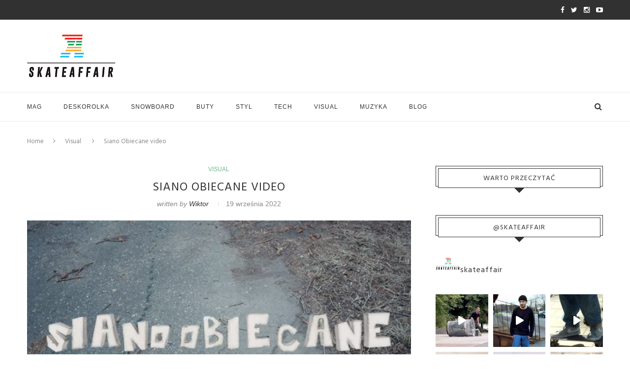

--- FILE ---
content_type: text/html; charset=UTF-8
request_url: https://skateaffair.pl/siano-obiecane-video/
body_size: 19243
content:
<!DOCTYPE html>
<html lang="pl-PL">
<head>
	<meta charset="UTF-8">
	<meta http-equiv="X-UA-Compatible" content="IE=edge">
	<meta name="viewport" content="width=device-width, initial-scale=1">
	<title>Siano Obiecane video - Skateaffair</title>
	<link rel="profile" href="http://gmpg.org/xfn/11" />
			<link rel="shortcut icon" href="http://nowe.skateaffair.pl/wp-content/uploads/2016/03/favicon.png" type="image/x-icon" />
		<link rel="alternate" type="application/rss+xml" title="Skateaffair RSS Feed" href="https://skateaffair.pl/feed/" />
	<link rel="alternate" type="application/atom+xml" title="Skateaffair Atom Feed" href="https://skateaffair.pl/feed/atom/" />
	<link rel="pingback" href="https://skateaffair.pl/xmlrpc.php" />
	<!--[if lt IE 9]>
	<script src="https://skateaffair.pl/wp-content/themes/soledad/js/html5.js"></script>
	<style type="text/css">
		.featured-carousel .item { opacity: 1; }
	</style>
	<![endif]-->
	<meta name='robots' content='max-image-preview:large' />
	<style>img:is([sizes="auto" i], [sizes^="auto," i]) { contain-intrinsic-size: 3000px 1500px }</style>
	
	<!-- This site is optimized with the Yoast SEO plugin v14.6.1 - https://yoast.com/wordpress/plugins/seo/ -->
	<meta name="description" content="Bez zbędnego clickbajtowania, po prostu usiądźcie wygodnie, upewnijcie się że przez 37 minut nikt nie będzie przeszkadzał i jedziemy z tym Sianem Obiecanym!" />
	<meta name="robots" content="index, follow" />
	<meta name="googlebot" content="index, follow, max-snippet:-1, max-image-preview:large, max-video-preview:-1" />
	<meta name="bingbot" content="index, follow, max-snippet:-1, max-image-preview:large, max-video-preview:-1" />
	<link rel="canonical" href="https://skateaffair.pl/siano-obiecane-video/" />
	<meta property="og:locale" content="pl_PL" />
	<meta property="og:type" content="article" />
	<meta property="og:title" content="Siano Obiecane video - Skateaffair" />
	<meta property="og:description" content="Bez zbędnego clickbajtowania, po prostu usiądźcie wygodnie, upewnijcie się że przez 37 minut nikt nie będzie przeszkadzał i jedziemy z tym Sianem Obiecanym!" />
	<meta property="og:url" content="https://skateaffair.pl/siano-obiecane-video/" />
	<meta property="og:site_name" content="Skateaffair" />
	<meta property="article:published_time" content="2022-09-19T02:56:17+00:00" />
	<meta property="article:modified_time" content="2022-09-19T02:59:08+00:00" />
	<meta property="og:image" content="https://skateaffair.pl/wp-content/uploads/2022/09/siano-obiecane.jpg" />
	<meta property="og:image:width" content="843" />
	<meta property="og:image:height" content="450" />
	<meta name="twitter:card" content="summary_large_image" />
	<script type="application/ld+json" class="yoast-schema-graph">{"@context":"https://schema.org","@graph":[{"@type":"WebSite","@id":"https://skateaffair.pl/#website","url":"https://skateaffair.pl/","name":"Skateaffair","description":"Deskorolkowy portal produktowy","potentialAction":[{"@type":"SearchAction","target":"https://skateaffair.pl/?s={search_term_string}","query-input":"required name=search_term_string"}],"inLanguage":"pl-PL"},{"@type":"ImageObject","@id":"https://skateaffair.pl/siano-obiecane-video/#primaryimage","inLanguage":"pl-PL","url":"https://skateaffair.pl/wp-content/uploads/2022/09/siano-obiecane.jpg","width":843,"height":450},{"@type":"WebPage","@id":"https://skateaffair.pl/siano-obiecane-video/#webpage","url":"https://skateaffair.pl/siano-obiecane-video/","name":"Siano Obiecane video - Skateaffair","isPartOf":{"@id":"https://skateaffair.pl/#website"},"primaryImageOfPage":{"@id":"https://skateaffair.pl/siano-obiecane-video/#primaryimage"},"datePublished":"2022-09-19T02:56:17+00:00","dateModified":"2022-09-19T02:59:08+00:00","author":{"@id":"https://skateaffair.pl/#/schema/person/6baedd325289c553f6e56c2ba8d7c7ea"},"description":"Bez zb\u0119dnego clickbajtowania, po prostu usi\u0105d\u017acie wygodnie, upewnijcie si\u0119 \u017ce przez 37 minut nikt nie b\u0119dzie przeszkadza\u0142 i jedziemy z tym Sianem Obiecanym!","inLanguage":"pl-PL","potentialAction":[{"@type":"ReadAction","target":["https://skateaffair.pl/siano-obiecane-video/"]}]},{"@type":["Person"],"@id":"https://skateaffair.pl/#/schema/person/6baedd325289c553f6e56c2ba8d7c7ea","name":"wiktor","image":{"@type":"ImageObject","@id":"https://skateaffair.pl/#personlogo","inLanguage":"pl-PL","url":"https://secure.gravatar.com/avatar/cdc35ff50d733167c21b18593f027ad2c62ac8664a1f0eaf9f5bef18ac29ba1d?s=96&d=retro&r=g","caption":"wiktor"},"sameAs":["wiktorstasica"]}]}</script>
	<!-- / Yoast SEO plugin. -->


<link rel="alternate" type="application/rss+xml" title="Skateaffair &raquo; Kanał z wpisami" href="https://skateaffair.pl/feed/" />
<link rel="alternate" type="application/rss+xml" title="Skateaffair &raquo; Kanał z komentarzami" href="https://skateaffair.pl/comments/feed/" />
<link rel="alternate" type="application/rss+xml" title="Skateaffair &raquo; Siano Obiecane video Kanał z komentarzami" href="https://skateaffair.pl/siano-obiecane-video/feed/" />
<script type="text/javascript">
/* <![CDATA[ */
window._wpemojiSettings = {"baseUrl":"https:\/\/s.w.org\/images\/core\/emoji\/16.0.1\/72x72\/","ext":".png","svgUrl":"https:\/\/s.w.org\/images\/core\/emoji\/16.0.1\/svg\/","svgExt":".svg","source":{"concatemoji":"https:\/\/skateaffair.pl\/wp-includes\/js\/wp-emoji-release.min.js?ver=6.8.3"}};
/*! This file is auto-generated */
!function(s,n){var o,i,e;function c(e){try{var t={supportTests:e,timestamp:(new Date).valueOf()};sessionStorage.setItem(o,JSON.stringify(t))}catch(e){}}function p(e,t,n){e.clearRect(0,0,e.canvas.width,e.canvas.height),e.fillText(t,0,0);var t=new Uint32Array(e.getImageData(0,0,e.canvas.width,e.canvas.height).data),a=(e.clearRect(0,0,e.canvas.width,e.canvas.height),e.fillText(n,0,0),new Uint32Array(e.getImageData(0,0,e.canvas.width,e.canvas.height).data));return t.every(function(e,t){return e===a[t]})}function u(e,t){e.clearRect(0,0,e.canvas.width,e.canvas.height),e.fillText(t,0,0);for(var n=e.getImageData(16,16,1,1),a=0;a<n.data.length;a++)if(0!==n.data[a])return!1;return!0}function f(e,t,n,a){switch(t){case"flag":return n(e,"\ud83c\udff3\ufe0f\u200d\u26a7\ufe0f","\ud83c\udff3\ufe0f\u200b\u26a7\ufe0f")?!1:!n(e,"\ud83c\udde8\ud83c\uddf6","\ud83c\udde8\u200b\ud83c\uddf6")&&!n(e,"\ud83c\udff4\udb40\udc67\udb40\udc62\udb40\udc65\udb40\udc6e\udb40\udc67\udb40\udc7f","\ud83c\udff4\u200b\udb40\udc67\u200b\udb40\udc62\u200b\udb40\udc65\u200b\udb40\udc6e\u200b\udb40\udc67\u200b\udb40\udc7f");case"emoji":return!a(e,"\ud83e\udedf")}return!1}function g(e,t,n,a){var r="undefined"!=typeof WorkerGlobalScope&&self instanceof WorkerGlobalScope?new OffscreenCanvas(300,150):s.createElement("canvas"),o=r.getContext("2d",{willReadFrequently:!0}),i=(o.textBaseline="top",o.font="600 32px Arial",{});return e.forEach(function(e){i[e]=t(o,e,n,a)}),i}function t(e){var t=s.createElement("script");t.src=e,t.defer=!0,s.head.appendChild(t)}"undefined"!=typeof Promise&&(o="wpEmojiSettingsSupports",i=["flag","emoji"],n.supports={everything:!0,everythingExceptFlag:!0},e=new Promise(function(e){s.addEventListener("DOMContentLoaded",e,{once:!0})}),new Promise(function(t){var n=function(){try{var e=JSON.parse(sessionStorage.getItem(o));if("object"==typeof e&&"number"==typeof e.timestamp&&(new Date).valueOf()<e.timestamp+604800&&"object"==typeof e.supportTests)return e.supportTests}catch(e){}return null}();if(!n){if("undefined"!=typeof Worker&&"undefined"!=typeof OffscreenCanvas&&"undefined"!=typeof URL&&URL.createObjectURL&&"undefined"!=typeof Blob)try{var e="postMessage("+g.toString()+"("+[JSON.stringify(i),f.toString(),p.toString(),u.toString()].join(",")+"));",a=new Blob([e],{type:"text/javascript"}),r=new Worker(URL.createObjectURL(a),{name:"wpTestEmojiSupports"});return void(r.onmessage=function(e){c(n=e.data),r.terminate(),t(n)})}catch(e){}c(n=g(i,f,p,u))}t(n)}).then(function(e){for(var t in e)n.supports[t]=e[t],n.supports.everything=n.supports.everything&&n.supports[t],"flag"!==t&&(n.supports.everythingExceptFlag=n.supports.everythingExceptFlag&&n.supports[t]);n.supports.everythingExceptFlag=n.supports.everythingExceptFlag&&!n.supports.flag,n.DOMReady=!1,n.readyCallback=function(){n.DOMReady=!0}}).then(function(){return e}).then(function(){var e;n.supports.everything||(n.readyCallback(),(e=n.source||{}).concatemoji?t(e.concatemoji):e.wpemoji&&e.twemoji&&(t(e.twemoji),t(e.wpemoji)))}))}((window,document),window._wpemojiSettings);
/* ]]> */
</script>
<link rel='stylesheet' id='sbi_styles-css' href='https://skateaffair.pl/wp-content/plugins/instagram-feed/css/sbi-styles.min.css?ver=6.5.1' type='text/css' media='all' />
<style id='wp-emoji-styles-inline-css' type='text/css'>

	img.wp-smiley, img.emoji {
		display: inline !important;
		border: none !important;
		box-shadow: none !important;
		height: 1em !important;
		width: 1em !important;
		margin: 0 0.07em !important;
		vertical-align: -0.1em !important;
		background: none !important;
		padding: 0 !important;
	}
</style>
<link rel='stylesheet' id='wp-block-library-css' href='https://skateaffair.pl/wp-includes/css/dist/block-library/style.min.css?ver=6.8.3' type='text/css' media='all' />
<style id='classic-theme-styles-inline-css' type='text/css'>
/*! This file is auto-generated */
.wp-block-button__link{color:#fff;background-color:#32373c;border-radius:9999px;box-shadow:none;text-decoration:none;padding:calc(.667em + 2px) calc(1.333em + 2px);font-size:1.125em}.wp-block-file__button{background:#32373c;color:#fff;text-decoration:none}
</style>
<style id='global-styles-inline-css' type='text/css'>
:root{--wp--preset--aspect-ratio--square: 1;--wp--preset--aspect-ratio--4-3: 4/3;--wp--preset--aspect-ratio--3-4: 3/4;--wp--preset--aspect-ratio--3-2: 3/2;--wp--preset--aspect-ratio--2-3: 2/3;--wp--preset--aspect-ratio--16-9: 16/9;--wp--preset--aspect-ratio--9-16: 9/16;--wp--preset--color--black: #000000;--wp--preset--color--cyan-bluish-gray: #abb8c3;--wp--preset--color--white: #ffffff;--wp--preset--color--pale-pink: #f78da7;--wp--preset--color--vivid-red: #cf2e2e;--wp--preset--color--luminous-vivid-orange: #ff6900;--wp--preset--color--luminous-vivid-amber: #fcb900;--wp--preset--color--light-green-cyan: #7bdcb5;--wp--preset--color--vivid-green-cyan: #00d084;--wp--preset--color--pale-cyan-blue: #8ed1fc;--wp--preset--color--vivid-cyan-blue: #0693e3;--wp--preset--color--vivid-purple: #9b51e0;--wp--preset--gradient--vivid-cyan-blue-to-vivid-purple: linear-gradient(135deg,rgba(6,147,227,1) 0%,rgb(155,81,224) 100%);--wp--preset--gradient--light-green-cyan-to-vivid-green-cyan: linear-gradient(135deg,rgb(122,220,180) 0%,rgb(0,208,130) 100%);--wp--preset--gradient--luminous-vivid-amber-to-luminous-vivid-orange: linear-gradient(135deg,rgba(252,185,0,1) 0%,rgba(255,105,0,1) 100%);--wp--preset--gradient--luminous-vivid-orange-to-vivid-red: linear-gradient(135deg,rgba(255,105,0,1) 0%,rgb(207,46,46) 100%);--wp--preset--gradient--very-light-gray-to-cyan-bluish-gray: linear-gradient(135deg,rgb(238,238,238) 0%,rgb(169,184,195) 100%);--wp--preset--gradient--cool-to-warm-spectrum: linear-gradient(135deg,rgb(74,234,220) 0%,rgb(151,120,209) 20%,rgb(207,42,186) 40%,rgb(238,44,130) 60%,rgb(251,105,98) 80%,rgb(254,248,76) 100%);--wp--preset--gradient--blush-light-purple: linear-gradient(135deg,rgb(255,206,236) 0%,rgb(152,150,240) 100%);--wp--preset--gradient--blush-bordeaux: linear-gradient(135deg,rgb(254,205,165) 0%,rgb(254,45,45) 50%,rgb(107,0,62) 100%);--wp--preset--gradient--luminous-dusk: linear-gradient(135deg,rgb(255,203,112) 0%,rgb(199,81,192) 50%,rgb(65,88,208) 100%);--wp--preset--gradient--pale-ocean: linear-gradient(135deg,rgb(255,245,203) 0%,rgb(182,227,212) 50%,rgb(51,167,181) 100%);--wp--preset--gradient--electric-grass: linear-gradient(135deg,rgb(202,248,128) 0%,rgb(113,206,126) 100%);--wp--preset--gradient--midnight: linear-gradient(135deg,rgb(2,3,129) 0%,rgb(40,116,252) 100%);--wp--preset--font-size--small: 13px;--wp--preset--font-size--medium: 20px;--wp--preset--font-size--large: 36px;--wp--preset--font-size--x-large: 42px;--wp--preset--spacing--20: 0.44rem;--wp--preset--spacing--30: 0.67rem;--wp--preset--spacing--40: 1rem;--wp--preset--spacing--50: 1.5rem;--wp--preset--spacing--60: 2.25rem;--wp--preset--spacing--70: 3.38rem;--wp--preset--spacing--80: 5.06rem;--wp--preset--shadow--natural: 6px 6px 9px rgba(0, 0, 0, 0.2);--wp--preset--shadow--deep: 12px 12px 50px rgba(0, 0, 0, 0.4);--wp--preset--shadow--sharp: 6px 6px 0px rgba(0, 0, 0, 0.2);--wp--preset--shadow--outlined: 6px 6px 0px -3px rgba(255, 255, 255, 1), 6px 6px rgba(0, 0, 0, 1);--wp--preset--shadow--crisp: 6px 6px 0px rgba(0, 0, 0, 1);}:where(.is-layout-flex){gap: 0.5em;}:where(.is-layout-grid){gap: 0.5em;}body .is-layout-flex{display: flex;}.is-layout-flex{flex-wrap: wrap;align-items: center;}.is-layout-flex > :is(*, div){margin: 0;}body .is-layout-grid{display: grid;}.is-layout-grid > :is(*, div){margin: 0;}:where(.wp-block-columns.is-layout-flex){gap: 2em;}:where(.wp-block-columns.is-layout-grid){gap: 2em;}:where(.wp-block-post-template.is-layout-flex){gap: 1.25em;}:where(.wp-block-post-template.is-layout-grid){gap: 1.25em;}.has-black-color{color: var(--wp--preset--color--black) !important;}.has-cyan-bluish-gray-color{color: var(--wp--preset--color--cyan-bluish-gray) !important;}.has-white-color{color: var(--wp--preset--color--white) !important;}.has-pale-pink-color{color: var(--wp--preset--color--pale-pink) !important;}.has-vivid-red-color{color: var(--wp--preset--color--vivid-red) !important;}.has-luminous-vivid-orange-color{color: var(--wp--preset--color--luminous-vivid-orange) !important;}.has-luminous-vivid-amber-color{color: var(--wp--preset--color--luminous-vivid-amber) !important;}.has-light-green-cyan-color{color: var(--wp--preset--color--light-green-cyan) !important;}.has-vivid-green-cyan-color{color: var(--wp--preset--color--vivid-green-cyan) !important;}.has-pale-cyan-blue-color{color: var(--wp--preset--color--pale-cyan-blue) !important;}.has-vivid-cyan-blue-color{color: var(--wp--preset--color--vivid-cyan-blue) !important;}.has-vivid-purple-color{color: var(--wp--preset--color--vivid-purple) !important;}.has-black-background-color{background-color: var(--wp--preset--color--black) !important;}.has-cyan-bluish-gray-background-color{background-color: var(--wp--preset--color--cyan-bluish-gray) !important;}.has-white-background-color{background-color: var(--wp--preset--color--white) !important;}.has-pale-pink-background-color{background-color: var(--wp--preset--color--pale-pink) !important;}.has-vivid-red-background-color{background-color: var(--wp--preset--color--vivid-red) !important;}.has-luminous-vivid-orange-background-color{background-color: var(--wp--preset--color--luminous-vivid-orange) !important;}.has-luminous-vivid-amber-background-color{background-color: var(--wp--preset--color--luminous-vivid-amber) !important;}.has-light-green-cyan-background-color{background-color: var(--wp--preset--color--light-green-cyan) !important;}.has-vivid-green-cyan-background-color{background-color: var(--wp--preset--color--vivid-green-cyan) !important;}.has-pale-cyan-blue-background-color{background-color: var(--wp--preset--color--pale-cyan-blue) !important;}.has-vivid-cyan-blue-background-color{background-color: var(--wp--preset--color--vivid-cyan-blue) !important;}.has-vivid-purple-background-color{background-color: var(--wp--preset--color--vivid-purple) !important;}.has-black-border-color{border-color: var(--wp--preset--color--black) !important;}.has-cyan-bluish-gray-border-color{border-color: var(--wp--preset--color--cyan-bluish-gray) !important;}.has-white-border-color{border-color: var(--wp--preset--color--white) !important;}.has-pale-pink-border-color{border-color: var(--wp--preset--color--pale-pink) !important;}.has-vivid-red-border-color{border-color: var(--wp--preset--color--vivid-red) !important;}.has-luminous-vivid-orange-border-color{border-color: var(--wp--preset--color--luminous-vivid-orange) !important;}.has-luminous-vivid-amber-border-color{border-color: var(--wp--preset--color--luminous-vivid-amber) !important;}.has-light-green-cyan-border-color{border-color: var(--wp--preset--color--light-green-cyan) !important;}.has-vivid-green-cyan-border-color{border-color: var(--wp--preset--color--vivid-green-cyan) !important;}.has-pale-cyan-blue-border-color{border-color: var(--wp--preset--color--pale-cyan-blue) !important;}.has-vivid-cyan-blue-border-color{border-color: var(--wp--preset--color--vivid-cyan-blue) !important;}.has-vivid-purple-border-color{border-color: var(--wp--preset--color--vivid-purple) !important;}.has-vivid-cyan-blue-to-vivid-purple-gradient-background{background: var(--wp--preset--gradient--vivid-cyan-blue-to-vivid-purple) !important;}.has-light-green-cyan-to-vivid-green-cyan-gradient-background{background: var(--wp--preset--gradient--light-green-cyan-to-vivid-green-cyan) !important;}.has-luminous-vivid-amber-to-luminous-vivid-orange-gradient-background{background: var(--wp--preset--gradient--luminous-vivid-amber-to-luminous-vivid-orange) !important;}.has-luminous-vivid-orange-to-vivid-red-gradient-background{background: var(--wp--preset--gradient--luminous-vivid-orange-to-vivid-red) !important;}.has-very-light-gray-to-cyan-bluish-gray-gradient-background{background: var(--wp--preset--gradient--very-light-gray-to-cyan-bluish-gray) !important;}.has-cool-to-warm-spectrum-gradient-background{background: var(--wp--preset--gradient--cool-to-warm-spectrum) !important;}.has-blush-light-purple-gradient-background{background: var(--wp--preset--gradient--blush-light-purple) !important;}.has-blush-bordeaux-gradient-background{background: var(--wp--preset--gradient--blush-bordeaux) !important;}.has-luminous-dusk-gradient-background{background: var(--wp--preset--gradient--luminous-dusk) !important;}.has-pale-ocean-gradient-background{background: var(--wp--preset--gradient--pale-ocean) !important;}.has-electric-grass-gradient-background{background: var(--wp--preset--gradient--electric-grass) !important;}.has-midnight-gradient-background{background: var(--wp--preset--gradient--midnight) !important;}.has-small-font-size{font-size: var(--wp--preset--font-size--small) !important;}.has-medium-font-size{font-size: var(--wp--preset--font-size--medium) !important;}.has-large-font-size{font-size: var(--wp--preset--font-size--large) !important;}.has-x-large-font-size{font-size: var(--wp--preset--font-size--x-large) !important;}
:where(.wp-block-post-template.is-layout-flex){gap: 1.25em;}:where(.wp-block-post-template.is-layout-grid){gap: 1.25em;}
:where(.wp-block-columns.is-layout-flex){gap: 2em;}:where(.wp-block-columns.is-layout-grid){gap: 2em;}
:root :where(.wp-block-pullquote){font-size: 1.5em;line-height: 1.6;}
</style>
<link rel='stylesheet' id='contact-form-7-css' href='https://skateaffair.pl/wp-content/plugins/contact-form-7/includes/css/styles.css?ver=5.2.2' type='text/css' media='all' />
<link rel='stylesheet' id='wordpress-popular-posts-css-css' href='https://skateaffair.pl/wp-content/plugins/wordpress-popular-posts/assets/css/wpp.css?ver=6.2.1' type='text/css' media='all' />
<link rel='stylesheet' id='penci_style-css' href='https://skateaffair.pl/wp-content/themes/soledad-child/style.css?ver=2.2.5' type='text/css' media='all' />
<link rel='stylesheet' id='googleFonts-css' href='http://fonts.googleapis.com/css?family=Oswald&#038;subset=latin%2Clatin-ext&#038;ver=6.8.3' type='text/css' media='all' />
<script type="text/javascript" src="https://ajax.googleapis.com/ajax/libs/prototype/1.7.1.0/prototype.js?ver=1.7.1" id="prototype-js"></script>
<script type="text/javascript" src="https://ajax.googleapis.com/ajax/libs/scriptaculous/1.9.0/scriptaculous.js?ver=1.9.0" id="scriptaculous-root-js"></script>
<script type="text/javascript" src="https://ajax.googleapis.com/ajax/libs/scriptaculous/1.9.0/effects.js?ver=1.9.0" id="scriptaculous-effects-js"></script>
<script type="text/javascript" src="https://skateaffair.pl/wp-content/plugins/lightbox-2/lightbox.js?ver=1.8" id="lightbox-js"></script>
<script type="text/javascript" src="https://skateaffair.pl/wp-includes/js/jquery/jquery.min.js?ver=3.7.1" id="jquery-core-js"></script>
<script type="text/javascript" src="https://skateaffair.pl/wp-includes/js/jquery/jquery-migrate.min.js?ver=3.4.1" id="jquery-migrate-js"></script>
<script type="application/json" id="wpp-json">
/* <![CDATA[ */
{"sampling_active":0,"sampling_rate":100,"ajax_url":"https:\/\/skateaffair.pl\/wp-json\/wordpress-popular-posts\/v1\/popular-posts","api_url":"https:\/\/skateaffair.pl\/wp-json\/wordpress-popular-posts","ID":43817,"token":"d5537bad08","lang":0,"debug":0}
/* ]]> */
</script>
<script type="text/javascript" src="https://skateaffair.pl/wp-content/plugins/wordpress-popular-posts/assets/js/wpp.min.js?ver=6.2.1" id="wpp-js-js"></script>
<link rel="https://api.w.org/" href="https://skateaffair.pl/wp-json/" /><link rel="alternate" title="JSON" type="application/json" href="https://skateaffair.pl/wp-json/wp/v2/posts/43817" /><link rel="EditURI" type="application/rsd+xml" title="RSD" href="https://skateaffair.pl/xmlrpc.php?rsd" />
<meta name="generator" content="WordPress 6.8.3" />
<link rel='shortlink' href='https://skateaffair.pl/?p=43817' />
<link rel="alternate" title="oEmbed (JSON)" type="application/json+oembed" href="https://skateaffair.pl/wp-json/oembed/1.0/embed?url=https%3A%2F%2Fskateaffair.pl%2Fsiano-obiecane-video%2F" />
<link rel="alternate" title="oEmbed (XML)" type="text/xml+oembed" href="https://skateaffair.pl/wp-json/oembed/1.0/embed?url=https%3A%2F%2Fskateaffair.pl%2Fsiano-obiecane-video%2F&#038;format=xml" />

<!-- This site is using AdRotate v5.12.4 to display their advertisements - https://ajdg.solutions/ -->
<!-- AdRotate CSS -->
<style type="text/css" media="screen">
	.g { margin:0px; padding:0px; overflow:hidden; line-height:1; zoom:1; }
	.g img { height:auto; }
	.g-col { position:relative; float:left; }
	.g-col:first-child { margin-left: 0; }
	.g-col:last-child { margin-right: 0; }
	@media only screen and (max-width: 480px) {
		.g-col, .g-dyn, .g-single { width:100%; margin-left:0; margin-right:0; }
	}
</style>
<!-- /AdRotate CSS -->

		<meta property="og:title" content="Siano Obiecane video - Skateaffair &laquo; Skateaffair"/>
		<meta property="og:type" content="article"/>
		<meta property="og:url" content="https://skateaffair.pl/siano-obiecane-video/"/>
		<meta property="og:image" content="https://skateaffair.pl/wp-content/uploads/2022/09/siano-obiecane-300x160.jpg"/>
		<meta property="og:site_name" content="Skateaffair"/>
		
	<!-- begin lightbox scripts -->
	<script type="text/javascript">
    //<![CDATA[
    document.write('<link rel="stylesheet" href="https://skateaffair.pl/wp-content/plugins/lightbox-2/Themes/Black/lightbox.css" type="text/css" media="screen" />');
    //]]>
    </script>
	<!-- end lightbox scripts -->
<link rel="stylesheet" type="text/css" href="https://skateaffair.pl/wp-content/plugins/most-shared-posts/most-shared-posts.css">            <style id="wpp-loading-animation-styles">@-webkit-keyframes bgslide{from{background-position-x:0}to{background-position-x:-200%}}@keyframes bgslide{from{background-position-x:0}to{background-position-x:-200%}}.wpp-widget-placeholder,.wpp-widget-block-placeholder,.wpp-shortcode-placeholder{margin:0 auto;width:60px;height:3px;background:#dd3737;background:linear-gradient(90deg,#dd3737 0%,#571313 10%,#dd3737 100%);background-size:200% auto;border-radius:3px;-webkit-animation:bgslide 1s infinite linear;animation:bgslide 1s infinite linear}</style>
                <style type="text/css">
					@import url(https://fonts.googleapis.com/css?family=Hind:300,regular,500,600,700);
					h1, h2, h3, h4, h5, h6, h2.penci-heading-video, .penci-photo-2-effect figcaption h2, .headline-title, a.penci-topbar-post-title, #navigation .menu li a, #sidebar-nav .menu li a, .penci-slider .pencislider-container .pencislider-content .pencislider-title, .penci-slider .pencislider-container .pencislider-content .pencislider-button,
		.author-quote span, .penci-more-link a.more-link, .penci-post-share-box .dt-share, .post-share a .dt-share, .author-content h5, .post-pagination h5, .post-box-title, .penci-countdown .countdown-amount, .penci-countdown .countdown-period, .penci-pagination a, .penci-pagination .disable-url, ul.footer-socials li a span,
		.widget input[type="submit"], #sidebar .widget-title, #respond h3.comment-reply-title span, .widget-social.show-text a span, .footer-widget-wrapper .widget .widget-title,
		.container.penci-breadcrumb span, .container.penci-breadcrumb span a, .error-404 .go-back-home a, .post-entry .penci-portfolio-filter ul li a, .portfolio-overlay-content .portfolio-short .portfolio-title a, .home-featured-cat-content .magcat-detail h3 a, .post-entry blockquote cite,
		.post-entry blockquote .author, .tags-share-box.hide-tags.page-share .share-title, .widget ul.side-newsfeed li .side-item .side-item-text h4 a, .thecomment .comment-text span.author, .thecomment .comment-text span.author a, .post-comments span.reply a, #respond h3, #respond label, .wpcf7 label, #respond #submit, .wpcf7 input[type="submit"], .widget_wysija input[type="submit"], .archive-box span,
		.archive-box h1, .gallery .gallery-caption, .contact-form input[type=submit] { font-family: 'Hind', sans-serif; font-weight: normal; }
						@import url(https://fonts.googleapis.com/css?family=PT+Sans:regular,italic,700,700italic);
				body, textarea, #respond textarea, .widget input[type="text"], .widget input[type="email"], .widget input[type="date"], .widget input[type="number"], .wpcf7 textarea, .mc4wp-form input, #respond input, .wpcf7 input, #searchform input.search-input, ul.homepage-featured-boxes .penci-fea-in h4, .widget.widget_categories ul li span.category-item-count, .header-slogan .header-slogan-text, .about-widget .about-me-heading, .widget ul.side-newsfeed li .side-item .side-item-text .side-item-meta { font-family: 'PT Sans', sans-serif;  }
																																																																																						.penci-header-signup-form { padding: px 0; }
																																												.featured-overlay-color, .penci-slider ul.slides li:after { opacity: ; }
		.featured-overlay-partent, .penci-slider ul.slides li:before { opacity: ; }
																										.penci-magazine-slider ul.mag-wrap li .mag-overlay { opacity: ; }
		.penci-magazine-slider ul.mag-wrap li:hover .mag-overlay { opacity: ; }
																																														.penci-grid li.typography-style .overlay-typography { opacity: ; }
		.penci-grid li.typography-style:hover .overlay-typography { opacity: ; }
																																																																																																																																												.home-featured-cat-content .mag-photo .mag-overlay-photo { opacity: ; }
		.home-featured-cat-content .mag-photo:hover .mag-overlay-photo { opacity: ; }
																										.inner-item-portfolio:hover .penci-portfolio-thumbnail a:after { opacity: ; }
										    </style>
    	<meta property="og:title" content="Siano Obiecane video" />
	<meta property="og:type" content="article" />
	<meta property="og:image" content="https://skateaffair.pl/wp-content/uploads/2022/09/siano-obiecane.jpg" />
	<meta property="og:url" content="https://skateaffair.pl/siano-obiecane-video/" />
	<meta property="og:description" content="Bez zbędnego clickbajtowania, po prostu usiądźcie wygodnie, upewnijcie się że przez 37 minut nikt nie będzie przeszkadzał i jedziemy z tym Sianem Obiecanym!" />
	<meta property="og:site_name" content="Skateaffair" />

	<script async src="//pagead2.googlesyndication.com/pagead/js/adsbygoogle.js"></script>
	<script>
	  (adsbygoogle = window.adsbygoogle || []).push({
	    google_ad_client: "ca-pub-1700029971123951",
	    enable_page_level_ads: true
	  });
	</script>
</head>

<body class="wp-singular post-template-default single single-post postid-43817 single-format-standard wp-theme-soledad wp-child-theme-soledad-child">
<a id="close-sidebar-nav" class="header-3"><i class="fa fa-close"></i></a>

<nav id="sidebar-nav" class="header-3">

			<div id="sidebar-nav-logo">
							<a href="https://skateaffair.pl/"><img src="http://skateaffair.pl/wp-content/uploads/2016/03/skateaffair-logo.jpg" alt="Skateaffair" /></a>
					</div>
	
						<div class="header-social sidebar-nav-social">
				<div class="inner-header-social">
			<a href="https://www.facebook.com/Skateaffair" target="_blank"><i class="fa fa-facebook"></i></a>
				<a href="https://twitter.com/Skateaffair" target="_blank"><i class="fa fa-twitter"></i></a>
					<a href="https://www.instagram.com/skateaffair/" target="_blank"><i class="fa fa-instagram"></i></a>
									<a href="https://www.youtube.com/user/skateaffairpl/videos" target="_blank"><i class="fa fa-youtube-play"></i></a>
				</div>			</div>
			
	<ul id="menu-sk8tunes" class="menu"><li id="menu-item-29223" class="menu-item menu-item-type-taxonomy menu-item-object-category menu-item-has-children menu-item-29223"><a href="https://skateaffair.pl/category/affair/">MAG</a>
<ul class="sub-menu">
	<li id="menu-item-29222" class="menu-item menu-item-type-taxonomy menu-item-object-category menu-item-29222"><a href="https://skateaffair.pl/category/affair/testy/">Testy</a></li>
	<li id="menu-item-29224" class="menu-item menu-item-type-taxonomy menu-item-object-category menu-item-29224"><a href="https://skateaffair.pl/category/affair/short-review/">Recenzje</a></li>
	<li id="menu-item-29225" class="menu-item menu-item-type-taxonomy menu-item-object-category menu-item-29225"><a href="https://skateaffair.pl/category/affair/chat/">CHAT</a></li>
	<li id="menu-item-29226" class="menu-item menu-item-type-taxonomy menu-item-object-category menu-item-29226"><a href="https://skateaffair.pl/category/affair/skateafera-affair/">Skateafera</a></li>
	<li id="menu-item-29227" class="menu-item menu-item-type-taxonomy menu-item-object-category menu-item-29227"><a href="https://skateaffair.pl/category/affair/prawie-jak-skateboarding/">Prawie jak Skateboarding</a></li>
	<li id="menu-item-29228" class="menu-item menu-item-type-taxonomy menu-item-object-category menu-item-29228"><a href="https://skateaffair.pl/category/affair/poradnik/">Poradnik</a></li>
	<li id="menu-item-29229" class="menu-item menu-item-type-taxonomy menu-item-object-category menu-item-29229"><a href="https://skateaffair.pl/category/affair/sonda/">Felieton</a></li>
	<li id="menu-item-29230" class="menu-item menu-item-type-taxonomy menu-item-object-category menu-item-29230"><a href="https://skateaffair.pl/category/affair/archiwum/">Archiwum</a></li>
</ul>
</li>
<li id="menu-item-29214" class="menu-item menu-item-type-taxonomy menu-item-object-category menu-item-29214"><a href="https://skateaffair.pl/category/deskorolka/">Deskorolka</a></li>
<li id="menu-item-33301" class="menu-item menu-item-type-taxonomy menu-item-object-category menu-item-33301"><a href="https://skateaffair.pl/category/snowboard/">SNOWBOARD</a></li>
<li id="menu-item-29215" class="menu-item menu-item-type-taxonomy menu-item-object-category menu-item-29215"><a href="https://skateaffair.pl/category/buty-2/">Buty</a></li>
<li id="menu-item-29216" class="menu-item menu-item-type-taxonomy menu-item-object-category menu-item-29216"><a href="https://skateaffair.pl/category/styl/">Styl</a></li>
<li id="menu-item-29217" class="menu-item menu-item-type-taxonomy menu-item-object-category menu-item-29217"><a href="https://skateaffair.pl/category/tech/">Tech</a></li>
<li id="menu-item-29218" class="menu-item menu-item-type-taxonomy menu-item-object-category current-post-ancestor current-menu-parent current-post-parent menu-item-29218"><a href="https://skateaffair.pl/category/visual/">Visual</a></li>
<li id="menu-item-29219" class="menu-item menu-item-type-taxonomy menu-item-object-category menu-item-has-children menu-item-29219"><a href="https://skateaffair.pl/category/muzyka-2/">Muzyka</a>
<ul class="sub-menu">
	<li id="menu-item-42627" class="menu-item menu-item-type-taxonomy menu-item-object-category menu-item-42627"><a href="https://skateaffair.pl/category/muzyka-2/sk8tunes/">SK8tunes</a></li>
	<li id="menu-item-42626" class="menu-item menu-item-type-taxonomy menu-item-object-category penci-mega-menu menu-item-42626"><a href="https://skateaffair.pl/category/muzyka-2/mix10/">MIX10</a>
	<ul class="sub-menu">
		<li id="menu-item-0" class="menu-item-0"><div class="penci-megamenu">				<div class="penci-mega-child-categories">
							<a class="mega-cat-child cat-active" href="https://skateaffair.pl/category/muzyka-2/" data-id="penci-mega-1720">All</a>
							<a class="mega-cat-child" href="https://skateaffair.pl/category/muzyka-2/mix10/" data-id="penci-mega-4904">MIX10</a>
							<a class="mega-cat-child" href="https://skateaffair.pl/category/muzyka-2/sk8tunes/" data-id="penci-mega-5598">SK8tunes</a>
					</div>
		
		<div class="penci-content-megamenu">
			<div class="penci-mega-latest-posts col-mn-4">
								<div class="penci-mega-row penci-mega-1720 row-active">
											<div class="penci-mega-post">
							<div class="penci-mega-thumbnail">
																<span class="mega-cat-name">
																			MIX10																	</span>
																<a href="https://skateaffair.pl/mix10-bartosz-rybinski/" title="MIX10 &#8211; Bartosz Rybiński"><img width="585" height="390" src="https://skateaffair.pl/wp-content/uploads/2023/02/br1-585x390.jpg" class="attachment-penci-thumb size-penci-thumb wp-post-image" alt="Bartosz Rybiński" decoding="async" fetchpriority="high" /></a>
							</div>
							<div class="penci-mega-meta">
								<h3 class="post-mega-title">
									<a href="https://skateaffair.pl/mix10-bartosz-rybinski/">MIX10 &#8211; Bartosz Rybiński</a>
								</h3>
																<p class="penci-mega-date">4 kwietnia 2023</p>
															</div>
						</div>
											<div class="penci-mega-post">
							<div class="penci-mega-thumbnail">
																<span class="mega-cat-name">
																			Buty																	</span>
																<a href="https://skateaffair.pl/lakai-x-pharcyde/" title="Lakai x Pharcyde"><img width="585" height="390" src="https://skateaffair.pl/wp-content/uploads/2022/11/lakai_x_pharcyde_2-585x390.jpg" class="attachment-penci-thumb size-penci-thumb wp-post-image" alt="" decoding="async" /></a>
							</div>
							<div class="penci-mega-meta">
								<h3 class="post-mega-title">
									<a href="https://skateaffair.pl/lakai-x-pharcyde/">Lakai x Pharcyde</a>
								</h3>
																<p class="penci-mega-date">28 listopada 2022</p>
															</div>
						</div>
											<div class="penci-mega-post">
							<div class="penci-mega-thumbnail">
																<span class="mega-cat-name">
																			Muzyka																	</span>
																<a href="https://skateaffair.pl/sk8tunes-r-e-m-its-the-end-of-the-world-as-we-know-it/" title="SK8TUNES &#8211; R.E.M. &#8222;It&#8217;s The End Of The World As We Know It&#8221;"><img width="585" height="390" src="https://skateaffair.pl/wp-content/uploads/2021/05/rem_its_the_end_of_the_world-585x390.jpg" class="attachment-penci-thumb size-penci-thumb wp-post-image" alt="" decoding="async" /></a>
							</div>
							<div class="penci-mega-meta">
								<h3 class="post-mega-title">
									<a href="https://skateaffair.pl/sk8tunes-r-e-m-its-the-end-of-the-world-as-we-know-it/">SK8TUNES &#8211; R.E.M. &#8222;It&#8217;s The End Of The World As We Know It&#8221;</a>
								</h3>
																<p class="penci-mega-date">11 maja 2021</p>
															</div>
						</div>
											<div class="penci-mega-post">
							<div class="penci-mega-thumbnail">
																<span class="mega-cat-name">
																			Muzyka																	</span>
																<a href="https://skateaffair.pl/sk8tunes-tom-petty-free-fallin/" title="SK8TUNES &#8211; Tom Petty &#8222;Free Fallin'&#8221;"><img width="585" height="390" src="https://skateaffair.pl/wp-content/uploads/2021/01/tom-petty-free-fallin-585x390.jpg" class="attachment-penci-thumb size-penci-thumb wp-post-image" alt="" decoding="async" /></a>
							</div>
							<div class="penci-mega-meta">
								<h3 class="post-mega-title">
									<a href="https://skateaffair.pl/sk8tunes-tom-petty-free-fallin/">SK8TUNES &#8211; Tom Petty &#8222;Free Fallin&#8217;&#8221;</a>
								</h3>
																<p class="penci-mega-date">29 stycznia 2021</p>
															</div>
						</div>
									</div>
								<div class="penci-mega-row penci-mega-4904">
											<div class="penci-mega-post">
							<div class="penci-mega-thumbnail">
																<span class="mega-cat-name">
																			MIX10																	</span>
																<a href="https://skateaffair.pl/mix10-bartosz-rybinski/" title="MIX10 &#8211; Bartosz Rybiński"><img width="585" height="390" src="https://skateaffair.pl/wp-content/uploads/2023/02/br1-585x390.jpg" class="attachment-penci-thumb size-penci-thumb wp-post-image" alt="Bartosz Rybiński" decoding="async" /></a>
							</div>
							<div class="penci-mega-meta">
								<h3 class="post-mega-title">
									<a href="https://skateaffair.pl/mix10-bartosz-rybinski/">MIX10 &#8211; Bartosz Rybiński</a>
								</h3>
																<p class="penci-mega-date">4 kwietnia 2023</p>
															</div>
						</div>
											<div class="penci-mega-post">
							<div class="penci-mega-thumbnail">
																<span class="mega-cat-name">
																			MIX10																	</span>
																<a href="https://skateaffair.pl/mix10-piotr-kostur/" title="MIX10 &#8211; Piotr Kostur"><img width="585" height="390" src="https://skateaffair.pl/wp-content/uploads/2020/11/skateaffair-kostur-585x390.jpg" class="attachment-penci-thumb size-penci-thumb wp-post-image" alt="Piotr Kostur" decoding="async" /></a>
							</div>
							<div class="penci-mega-meta">
								<h3 class="post-mega-title">
									<a href="https://skateaffair.pl/mix10-piotr-kostur/">MIX10 &#8211; Piotr Kostur</a>
								</h3>
																<p class="penci-mega-date">12 listopada 2020</p>
															</div>
						</div>
											<div class="penci-mega-post">
							<div class="penci-mega-thumbnail">
																<span class="mega-cat-name">
																			MIX10																	</span>
																<a href="https://skateaffair.pl/mix10-jarek-ruszczak/" title="MIX10 &#8211; Jarek Ruszczak"><img width="585" height="390" src="https://skateaffair.pl/wp-content/uploads/2018/05/mix10JARECKI-585x390.jpg" class="attachment-penci-thumb size-penci-thumb wp-post-image" alt="" decoding="async" /></a>
							</div>
							<div class="penci-mega-meta">
								<h3 class="post-mega-title">
									<a href="https://skateaffair.pl/mix10-jarek-ruszczak/">MIX10 &#8211; Jarek Ruszczak</a>
								</h3>
																<p class="penci-mega-date">24 maja 2018</p>
															</div>
						</div>
											<div class="penci-mega-post">
							<div class="penci-mega-thumbnail">
																<span class="mega-cat-name">
																			MIX10																	</span>
																<a href="https://skateaffair.pl/mix10-maciek-rabeko/" title="MIX10 &#8211; Maciek Rabeko"><img width="585" height="390" src="https://skateaffair.pl/wp-content/uploads/2017/12/MIX10-Maciek-Rabeko-585x390.jpg" class="attachment-penci-thumb size-penci-thumb wp-post-image" alt="" decoding="async" /></a>
							</div>
							<div class="penci-mega-meta">
								<h3 class="post-mega-title">
									<a href="https://skateaffair.pl/mix10-maciek-rabeko/">MIX10 &#8211; Maciek Rabeko</a>
								</h3>
																<p class="penci-mega-date">19 grudnia 2017</p>
															</div>
						</div>
									</div>
								<div class="penci-mega-row penci-mega-5598">
											<div class="penci-mega-post">
							<div class="penci-mega-thumbnail">
																<span class="mega-cat-name">
																			SK8tunes																	</span>
																<a href="https://skateaffair.pl/sk8tunes-r-e-m-its-the-end-of-the-world-as-we-know-it/" title="SK8TUNES &#8211; R.E.M. &#8222;It&#8217;s The End Of The World As We Know It&#8221;"><img width="585" height="390" src="https://skateaffair.pl/wp-content/uploads/2021/05/rem_its_the_end_of_the_world-585x390.jpg" class="attachment-penci-thumb size-penci-thumb wp-post-image" alt="" decoding="async" /></a>
							</div>
							<div class="penci-mega-meta">
								<h3 class="post-mega-title">
									<a href="https://skateaffair.pl/sk8tunes-r-e-m-its-the-end-of-the-world-as-we-know-it/">SK8TUNES &#8211; R.E.M. &#8222;It&#8217;s The End Of The World As We Know It&#8221;</a>
								</h3>
																<p class="penci-mega-date">11 maja 2021</p>
															</div>
						</div>
											<div class="penci-mega-post">
							<div class="penci-mega-thumbnail">
																<span class="mega-cat-name">
																			SK8tunes																	</span>
																<a href="https://skateaffair.pl/sk8tunes-teledyski-deskorolka/" title="SK8tunes &#8211; teledyski &#038; deskorolka"><img width="585" height="388" src="https://skateaffair.pl/wp-content/uploads/2020/12/beastie-boys-pass-the-mic-sk8tunes-585x388.jpg" class="attachment-penci-thumb size-penci-thumb wp-post-image" alt="" decoding="async" /></a>
							</div>
							<div class="penci-mega-meta">
								<h3 class="post-mega-title">
									<a href="https://skateaffair.pl/sk8tunes-teledyski-deskorolka/">SK8tunes &#8211; teledyski &#038; deskorolka</a>
								</h3>
																<p class="penci-mega-date">30 grudnia 2020</p>
															</div>
						</div>
									</div>
							</div>
		</div>

		</div></li>
	</ul>
</li>
</ul>
</li>
<li id="menu-item-29220" class="menu-item menu-item-type-taxonomy menu-item-object-category menu-item-29220"><a href="https://skateaffair.pl/category/blog/">Blog</a></li>
</ul></nav>

<!-- .wrapper-boxed -->
<div class="wrapper-boxed header-style-header-3">

<!-- Top Bar -->
	<div class="penci-top-bar">
	<div class="container">
		<div class="penci-headline">
										<div class="penci-topbar-social">
					<div class="inner-header-social">
			<a href="https://www.facebook.com/Skateaffair" target="_blank"><i class="fa fa-facebook"></i></a>
				<a href="https://twitter.com/Skateaffair" target="_blank"><i class="fa fa-twitter"></i></a>
					<a href="https://www.instagram.com/skateaffair/" target="_blank"><i class="fa fa-instagram"></i></a>
									<a href="https://www.youtube.com/user/skateaffairpl/videos" target="_blank"><i class="fa fa-youtube-play"></i></a>
				</div>				</div>
										<div class="penci-headline-posts" data-auto="true" data-autotime="3000" data-speed="300" data-direction="vertical">
											<div>
							<a class="penci-topbar-post-title" href="https://skateaffair.pl/by-bart-video/">&#8217;BY BART&#8217; Video</a>
						</div>
											<div>
							<a class="penci-topbar-post-title" href="https://skateaffair.pl/huf-forever/">HUF &#8222;Forever&#8221;</a>
						</div>
											<div>
							<a class="penci-topbar-post-title" href="https://skateaffair.pl/oski-rozenberg-wskrzesza-swoj-brand-lurpiv/">Oski Rozenberg wskrzesza swój brand Lurpiv</a>
						</div>
											<div>
							<a class="penci-topbar-post-title" href="https://skateaffair.pl/supreme-wypuszcza-video-z-seulu-piggy/">Supreme wypuszcza video z Seulu &#8211; &#8222;PIGGY&#8221;</a>
						</div>
											<div>
							<a class="penci-topbar-post-title" href="https://skateaffair.pl/etnies-skate-demo-barge-the-bloc-tour-ptg-katowice/">ETNIES SKATE DEMO &#8211; &#8222;BARGE THE BLOC&#8221; TOUR...</a>
						</div>
											<div>
							<a class="penci-topbar-post-title" href="https://skateaffair.pl/palace-skateboards-beta-blockers/">Palace Skateboards &#8211; &#8222;BETA BLOCKERS&#8221;</a>
						</div>
											<div>
							<a class="penci-topbar-post-title" href="https://skateaffair.pl/dc-shoes-the-kalynx-zero/">DC Shoes The Kalynx Zero</a>
						</div>
											<div>
							<a class="penci-topbar-post-title" href="https://skateaffair.pl/team-volcom-w-tym-grant-taylor-przyjezdza-do-polski/">Team Volcom (w tym Grant Taylor) przyjeżdża do...</a>
						</div>
											<div>
							<a class="penci-topbar-post-title" href="https://skateaffair.pl/emerica-x-oj-wheels/">Emerica x OJ Wheels</a>
						</div>
											<div>
							<a class="penci-topbar-post-title" href="https://skateaffair.pl/pakt-x-youth/">Pakt x Youth</a>
						</div>
									</div>
					</div>
	</div>
</div>

<header id="header" class="header-header-3 has-bottom-line"><!-- #header -->
		<div class="inner-header">
		<div class="container align-left-logo has-banner">

			<div id="logo">
															<h2>
							<a href="https://skateaffair.pl/"><img src="http://skateaffair.pl/wp-content/uploads/2016/03/skateaffair-logo.jpg" alt="Skateaffair" /></a>
						</h2>
												</div>

											<div class="header-banner header-style-3">
					<!-- Brak banerów, są wyłączone lub brak ich tej lokalizacji! -->				</div>
			
			
					</div>
	</div>
	
			<!-- Navigation -->
		<nav id="navigation" class="header-layout-bottom header-3">
			<div class="container">
				<div class="button-menu-mobile header-3"><i class="fa fa-bars"></i></div>
								<ul id="menu-sk8tunes-1" class="menu"><li class="menu-item menu-item-type-taxonomy menu-item-object-category menu-item-has-children menu-item-29223"><a href="https://skateaffair.pl/category/affair/">MAG</a>
<ul class="sub-menu">
	<li class="menu-item menu-item-type-taxonomy menu-item-object-category menu-item-29222"><a href="https://skateaffair.pl/category/affair/testy/">Testy</a></li>
	<li class="menu-item menu-item-type-taxonomy menu-item-object-category menu-item-29224"><a href="https://skateaffair.pl/category/affair/short-review/">Recenzje</a></li>
	<li class="menu-item menu-item-type-taxonomy menu-item-object-category menu-item-29225"><a href="https://skateaffair.pl/category/affair/chat/">CHAT</a></li>
	<li class="menu-item menu-item-type-taxonomy menu-item-object-category menu-item-29226"><a href="https://skateaffair.pl/category/affair/skateafera-affair/">Skateafera</a></li>
	<li class="menu-item menu-item-type-taxonomy menu-item-object-category menu-item-29227"><a href="https://skateaffair.pl/category/affair/prawie-jak-skateboarding/">Prawie jak Skateboarding</a></li>
	<li class="menu-item menu-item-type-taxonomy menu-item-object-category menu-item-29228"><a href="https://skateaffair.pl/category/affair/poradnik/">Poradnik</a></li>
	<li class="menu-item menu-item-type-taxonomy menu-item-object-category menu-item-29229"><a href="https://skateaffair.pl/category/affair/sonda/">Felieton</a></li>
	<li class="menu-item menu-item-type-taxonomy menu-item-object-category menu-item-29230"><a href="https://skateaffair.pl/category/affair/archiwum/">Archiwum</a></li>
</ul>
</li>
<li class="menu-item menu-item-type-taxonomy menu-item-object-category menu-item-29214"><a href="https://skateaffair.pl/category/deskorolka/">Deskorolka</a></li>
<li class="menu-item menu-item-type-taxonomy menu-item-object-category menu-item-33301"><a href="https://skateaffair.pl/category/snowboard/">SNOWBOARD</a></li>
<li class="menu-item menu-item-type-taxonomy menu-item-object-category menu-item-29215"><a href="https://skateaffair.pl/category/buty-2/">Buty</a></li>
<li class="menu-item menu-item-type-taxonomy menu-item-object-category menu-item-29216"><a href="https://skateaffair.pl/category/styl/">Styl</a></li>
<li class="menu-item menu-item-type-taxonomy menu-item-object-category menu-item-29217"><a href="https://skateaffair.pl/category/tech/">Tech</a></li>
<li class="menu-item menu-item-type-taxonomy menu-item-object-category current-post-ancestor current-menu-parent current-post-parent menu-item-29218"><a href="https://skateaffair.pl/category/visual/">Visual</a></li>
<li class="menu-item menu-item-type-taxonomy menu-item-object-category menu-item-has-children menu-item-29219"><a href="https://skateaffair.pl/category/muzyka-2/">Muzyka</a>
<ul class="sub-menu">
	<li class="menu-item menu-item-type-taxonomy menu-item-object-category menu-item-42627"><a href="https://skateaffair.pl/category/muzyka-2/sk8tunes/">SK8tunes</a></li>
	<li class="menu-item menu-item-type-taxonomy menu-item-object-category penci-mega-menu menu-item-42626"><a href="https://skateaffair.pl/category/muzyka-2/mix10/">MIX10</a>
	<ul class="sub-menu">
		<li class="menu-item-0"><div class="penci-megamenu">				<div class="penci-mega-child-categories">
							<a class="mega-cat-child cat-active" href="https://skateaffair.pl/category/muzyka-2/" data-id="penci-mega-1720">All</a>
							<a class="mega-cat-child" href="https://skateaffair.pl/category/muzyka-2/mix10/" data-id="penci-mega-4904">MIX10</a>
							<a class="mega-cat-child" href="https://skateaffair.pl/category/muzyka-2/sk8tunes/" data-id="penci-mega-5598">SK8tunes</a>
					</div>
		
		<div class="penci-content-megamenu">
			<div class="penci-mega-latest-posts col-mn-4">
								<div class="penci-mega-row penci-mega-1720 row-active">
											<div class="penci-mega-post">
							<div class="penci-mega-thumbnail">
																<span class="mega-cat-name">
																			MIX10																	</span>
																<a href="https://skateaffair.pl/mix10-bartosz-rybinski/" title="MIX10 &#8211; Bartosz Rybiński"><img width="585" height="390" src="https://skateaffair.pl/wp-content/uploads/2023/02/br1-585x390.jpg" class="attachment-penci-thumb size-penci-thumb wp-post-image" alt="Bartosz Rybiński" decoding="async" /></a>
							</div>
							<div class="penci-mega-meta">
								<h3 class="post-mega-title">
									<a href="https://skateaffair.pl/mix10-bartosz-rybinski/">MIX10 &#8211; Bartosz Rybiński</a>
								</h3>
																<p class="penci-mega-date">4 kwietnia 2023</p>
															</div>
						</div>
											<div class="penci-mega-post">
							<div class="penci-mega-thumbnail">
																<span class="mega-cat-name">
																			Buty																	</span>
																<a href="https://skateaffair.pl/lakai-x-pharcyde/" title="Lakai x Pharcyde"><img width="585" height="390" src="https://skateaffair.pl/wp-content/uploads/2022/11/lakai_x_pharcyde_2-585x390.jpg" class="attachment-penci-thumb size-penci-thumb wp-post-image" alt="" decoding="async" /></a>
							</div>
							<div class="penci-mega-meta">
								<h3 class="post-mega-title">
									<a href="https://skateaffair.pl/lakai-x-pharcyde/">Lakai x Pharcyde</a>
								</h3>
																<p class="penci-mega-date">28 listopada 2022</p>
															</div>
						</div>
											<div class="penci-mega-post">
							<div class="penci-mega-thumbnail">
																<span class="mega-cat-name">
																			Muzyka																	</span>
																<a href="https://skateaffair.pl/sk8tunes-r-e-m-its-the-end-of-the-world-as-we-know-it/" title="SK8TUNES &#8211; R.E.M. &#8222;It&#8217;s The End Of The World As We Know It&#8221;"><img width="585" height="390" src="https://skateaffair.pl/wp-content/uploads/2021/05/rem_its_the_end_of_the_world-585x390.jpg" class="attachment-penci-thumb size-penci-thumb wp-post-image" alt="" decoding="async" /></a>
							</div>
							<div class="penci-mega-meta">
								<h3 class="post-mega-title">
									<a href="https://skateaffair.pl/sk8tunes-r-e-m-its-the-end-of-the-world-as-we-know-it/">SK8TUNES &#8211; R.E.M. &#8222;It&#8217;s The End Of The World As We Know It&#8221;</a>
								</h3>
																<p class="penci-mega-date">11 maja 2021</p>
															</div>
						</div>
											<div class="penci-mega-post">
							<div class="penci-mega-thumbnail">
																<span class="mega-cat-name">
																			Muzyka																	</span>
																<a href="https://skateaffair.pl/sk8tunes-tom-petty-free-fallin/" title="SK8TUNES &#8211; Tom Petty &#8222;Free Fallin'&#8221;"><img width="585" height="390" src="https://skateaffair.pl/wp-content/uploads/2021/01/tom-petty-free-fallin-585x390.jpg" class="attachment-penci-thumb size-penci-thumb wp-post-image" alt="" decoding="async" /></a>
							</div>
							<div class="penci-mega-meta">
								<h3 class="post-mega-title">
									<a href="https://skateaffair.pl/sk8tunes-tom-petty-free-fallin/">SK8TUNES &#8211; Tom Petty &#8222;Free Fallin&#8217;&#8221;</a>
								</h3>
																<p class="penci-mega-date">29 stycznia 2021</p>
															</div>
						</div>
									</div>
								<div class="penci-mega-row penci-mega-4904">
											<div class="penci-mega-post">
							<div class="penci-mega-thumbnail">
																<span class="mega-cat-name">
																			MIX10																	</span>
																<a href="https://skateaffair.pl/mix10-bartosz-rybinski/" title="MIX10 &#8211; Bartosz Rybiński"><img width="585" height="390" src="https://skateaffair.pl/wp-content/uploads/2023/02/br1-585x390.jpg" class="attachment-penci-thumb size-penci-thumb wp-post-image" alt="Bartosz Rybiński" decoding="async" /></a>
							</div>
							<div class="penci-mega-meta">
								<h3 class="post-mega-title">
									<a href="https://skateaffair.pl/mix10-bartosz-rybinski/">MIX10 &#8211; Bartosz Rybiński</a>
								</h3>
																<p class="penci-mega-date">4 kwietnia 2023</p>
															</div>
						</div>
											<div class="penci-mega-post">
							<div class="penci-mega-thumbnail">
																<span class="mega-cat-name">
																			MIX10																	</span>
																<a href="https://skateaffair.pl/mix10-piotr-kostur/" title="MIX10 &#8211; Piotr Kostur"><img width="585" height="390" src="https://skateaffair.pl/wp-content/uploads/2020/11/skateaffair-kostur-585x390.jpg" class="attachment-penci-thumb size-penci-thumb wp-post-image" alt="Piotr Kostur" decoding="async" /></a>
							</div>
							<div class="penci-mega-meta">
								<h3 class="post-mega-title">
									<a href="https://skateaffair.pl/mix10-piotr-kostur/">MIX10 &#8211; Piotr Kostur</a>
								</h3>
																<p class="penci-mega-date">12 listopada 2020</p>
															</div>
						</div>
											<div class="penci-mega-post">
							<div class="penci-mega-thumbnail">
																<span class="mega-cat-name">
																			MIX10																	</span>
																<a href="https://skateaffair.pl/mix10-jarek-ruszczak/" title="MIX10 &#8211; Jarek Ruszczak"><img width="585" height="390" src="https://skateaffair.pl/wp-content/uploads/2018/05/mix10JARECKI-585x390.jpg" class="attachment-penci-thumb size-penci-thumb wp-post-image" alt="" decoding="async" /></a>
							</div>
							<div class="penci-mega-meta">
								<h3 class="post-mega-title">
									<a href="https://skateaffair.pl/mix10-jarek-ruszczak/">MIX10 &#8211; Jarek Ruszczak</a>
								</h3>
																<p class="penci-mega-date">24 maja 2018</p>
															</div>
						</div>
											<div class="penci-mega-post">
							<div class="penci-mega-thumbnail">
																<span class="mega-cat-name">
																			MIX10																	</span>
																<a href="https://skateaffair.pl/mix10-maciek-rabeko/" title="MIX10 &#8211; Maciek Rabeko"><img width="585" height="390" src="https://skateaffair.pl/wp-content/uploads/2017/12/MIX10-Maciek-Rabeko-585x390.jpg" class="attachment-penci-thumb size-penci-thumb wp-post-image" alt="" decoding="async" /></a>
							</div>
							<div class="penci-mega-meta">
								<h3 class="post-mega-title">
									<a href="https://skateaffair.pl/mix10-maciek-rabeko/">MIX10 &#8211; Maciek Rabeko</a>
								</h3>
																<p class="penci-mega-date">19 grudnia 2017</p>
															</div>
						</div>
									</div>
								<div class="penci-mega-row penci-mega-5598">
											<div class="penci-mega-post">
							<div class="penci-mega-thumbnail">
																<span class="mega-cat-name">
																			SK8tunes																	</span>
																<a href="https://skateaffair.pl/sk8tunes-r-e-m-its-the-end-of-the-world-as-we-know-it/" title="SK8TUNES &#8211; R.E.M. &#8222;It&#8217;s The End Of The World As We Know It&#8221;"><img width="585" height="390" src="https://skateaffair.pl/wp-content/uploads/2021/05/rem_its_the_end_of_the_world-585x390.jpg" class="attachment-penci-thumb size-penci-thumb wp-post-image" alt="" decoding="async" /></a>
							</div>
							<div class="penci-mega-meta">
								<h3 class="post-mega-title">
									<a href="https://skateaffair.pl/sk8tunes-r-e-m-its-the-end-of-the-world-as-we-know-it/">SK8TUNES &#8211; R.E.M. &#8222;It&#8217;s The End Of The World As We Know It&#8221;</a>
								</h3>
																<p class="penci-mega-date">11 maja 2021</p>
															</div>
						</div>
											<div class="penci-mega-post">
							<div class="penci-mega-thumbnail">
																<span class="mega-cat-name">
																			SK8tunes																	</span>
																<a href="https://skateaffair.pl/sk8tunes-teledyski-deskorolka/" title="SK8tunes &#8211; teledyski &#038; deskorolka"><img width="585" height="388" src="https://skateaffair.pl/wp-content/uploads/2020/12/beastie-boys-pass-the-mic-sk8tunes-585x388.jpg" class="attachment-penci-thumb size-penci-thumb wp-post-image" alt="" decoding="async" /></a>
							</div>
							<div class="penci-mega-meta">
								<h3 class="post-mega-title">
									<a href="https://skateaffair.pl/sk8tunes-teledyski-deskorolka/">SK8tunes &#8211; teledyski &#038; deskorolka</a>
								</h3>
																<p class="penci-mega-date">30 grudnia 2020</p>
															</div>
						</div>
									</div>
							</div>
		</div>

		</div></li>
	</ul>
</li>
</ul>
</li>
<li class="menu-item menu-item-type-taxonomy menu-item-object-category menu-item-29220"><a href="https://skateaffair.pl/category/blog/">Blog</a></li>
</ul>
				
									<div id="top-search">
						<a class="search-click"><i class="fa fa-search"></i></a>
						<div class="show-search">
							<form role="search" method="get" id="searchform" action="https://skateaffair.pl/">
    <div>
		<input type="text" class="search-input" placeholder="Type and hit enter..." name="s" id="s" />
	 </div>
</form>							<a class="search-click close-search"><i class="fa fa-close"></i></a>
						</div>
					</div>
				
							</div>
		</nav><!-- End Navigation -->
	</header>
<!-- end #header -->



			<div class="container penci-breadcrumb single-breadcrumb">
			<span><a class="crumb" href="https://skateaffair.pl/">Home</a></span><i class="fa fa-angle-right"></i>
				<span>
					<a href="https://skateaffair.pl/category/visual/">Visual</a>				</span><i class="fa fa-angle-right"></i>
			<span>Siano Obiecane video</span>
		</div>
	
	
	<div class="container container-single penci_sidebar right-sidebar penci-enable-lightbox">
		<div id="main">
			<div class="theiaStickySidebar">
														<article id="post-43817" class="post-43817 post type-post status-publish format-standard has-post-thumbnail hentry category-visual tag-bartek-maciejewski tag-jakub-owczarczyk tag-maciej-szwejda tag-polskie tag-rafal-modranka tag-siano-obiecane tag-sv">

	
	<div class="header-standard header-classic single-header">
					<div class="penci-standard-cat"><span class="cat"><a class="penci-cat-name" href="https://skateaffair.pl/category/visual/" title="View all posts in Visual" >Visual</a></span></div>
		
		<h1 class="post-title single-post-title">Siano Obiecane video</h1>

					<div class="post-box-meta-single">
									<span class="author-post"><span>written by <a class="author-url" href="https://skateaffair.pl/author/wikiboi/">wiktor</a></span></span>
													<span>19 września 2022</span>
							</div>
			</div>

	
	
									<div class="post-image">
					<a href="https://skateaffair.pl/wp-content/uploads/2022/09/siano-obiecane.jpg" data-rel="penci-gallery-image-content"><img width="843" height="450" src="https://skateaffair.pl/wp-content/uploads/2022/09/siano-obiecane.jpg" class="attachment-penci-full-thumb size-penci-full-thumb wp-post-image" alt="" decoding="async" loading="lazy" srcset="https://skateaffair.pl/wp-content/uploads/2022/09/siano-obiecane.jpg 843w, https://skateaffair.pl/wp-content/uploads/2022/09/siano-obiecane-300x160.jpg 300w, https://skateaffair.pl/wp-content/uploads/2022/09/siano-obiecane-768x410.jpg 768w, https://skateaffair.pl/wp-content/uploads/2022/09/siano-obiecane-585x312.jpg 585w" sizes="auto, (max-width: 843px) 100vw, 843px" /></a>				</div>
					
	
	
	
	<div class="post-entry">
		<div class="inner-post-entry">
			
	<span class="fbreplace">
	<!-- FBML <div class="fb-like" data-href="https://skateaffair.pl/siano-obiecane-video/" data-send="false" data-layout="button_count" data-width="60" show_faces="true" data-action="like" data-font="trebuchet ms" style="margin: 0px 0px 0px 0px;"></div> FBML -->
	</span>
	
<p style="text-align: justify;">Bez zbędnego clickbajtowania, po prostu usiądźcie wygodnie, upewnijcie się że przez 37 minut nikt nie będzie przeszkadzał i jedziemy z tym Sianem Obiecanym!</p>
<p style="text-align: justify;"><span id="more-43817"></span></p>
<h4 style="text-align: justify;"><strong>Czacha dymi</strong></h4>
<p style="text-align: justify;">Kuba Dziworski i Paweł Madaliński stanęli za kamerą jednej z najlepszych polskich produkcji jakie ujrzały światło dzienne. Nie mam tylko na myśli kwestii trikowej. Ona, za sprawą chociażby Maćka Szwejdy czy Czikena osiąga surrealistyczne wymiary, ale chodzi o całokształt. Intro przypomina mi najlepsze video produkcje Girla, kamera, montaż i wstawki &#8211; zadanie odrobione!, muzyka zróżnicowana i pasująca do kolejnych przejazdów. Czuć też dobry klimat, i to że ekipa się trzyma razem. Pozamiatane. Pozdrawiam.</p>
<h4 style="text-align: justify;"><strong>Starring:</strong></h4>
<p style="text-align: justify;">Na desce: Maciej Szwejda, Tomasz Haładaj, Tomasz Owczarek, Paweł Madaliński, Robert Hajdys, Bartosz Maciejewski, Jarek Łaszkiewski. Dalej &#8211; Robert K Hajdys, Adam Kowalski, Rafał Modranka, Jakub Owczarczyk, Kamil Zabielski i inni.</p>
<p style="text-align: justify;"><iframe loading="lazy" title="SIANO OBIECANE" src="https://www.youtube.com/embed/oVekzhmAN7M" width="853" height="480" frameborder="0" allowfullscreen="allowfullscreen"></iframe></p>
<div class="hatom-extra" style="display:none !important;visibility:hidden;"><span class="entry-title">Siano Obiecane video</span> was last modified: <span class="updated"> 19 września, 2022</span> by <span class="author vcard"><span class="fn">wiktor</span></span></div>															<div class="post-tags">
						<a href="https://skateaffair.pl/tag/bartek-maciejewski/" rel="tag">bartek maciejewski</a><a href="https://skateaffair.pl/tag/jakub-owczarczyk/" rel="tag">jakub owczarczyk</a><a href="https://skateaffair.pl/tag/maciej-szwejda/" rel="tag">maciej szwejda</a><a href="https://skateaffair.pl/tag/polskie/" rel="tag">polskie</a><a href="https://skateaffair.pl/tag/rafal-modranka/" rel="tag">rafał modranka</a><a href="https://skateaffair.pl/tag/siano-obiecane/" rel="tag">siano obiecane</a><a href="https://skateaffair.pl/tag/sv/" rel="tag">sv</a>					</div>
									</div>
	</div>

	
			<div class="tags-share-box center-box">

							<span class="single-comment-o"><i class="fa fa-comment-o"></i><span class="dsq-postid" data-dsqidentifier="43817 https://skateaffair.pl/?p=43817">0 comment</span></span>
			
							<div class="post-share">
					<span class="count-number-like">0</span><a class="penci-post-like single-like-button" data-post_id="43817" title="Like" data-like="Like" data-unlike="Unlike"><i class="fa fa-heart-o"></i></a>					<div class="list-posts-share">
												<a target="_blank" href="https://www.facebook.com/sharer/sharer.php?u=https://skateaffair.pl/siano-obiecane-video/"><i class="fa fa-facebook"></i><span class="dt-share">Facebook</span></a>
						<a target="_blank" href="https://twitter.com/home?status=Check%20out%20this%20article:%20Siano%20Obiecane%20video%20-%20https://skateaffair.pl/siano-obiecane-video/"><i class="fa fa-twitter"></i><span class="dt-share">Twitter</span></a>
						<a target="_blank" href="https://plus.google.com/share?url=https://skateaffair.pl/siano-obiecane-video/"><i class="fa fa-google-plus"></i><span class="dt-share">Google +</span></a>
						<a target="_blank" href="https://pinterest.com/pin/create/button/?url=https://skateaffair.pl/siano-obiecane-video/&#038;media=https://skateaffair.pl/wp-content/uploads/2022/09/siano-obiecane.jpg&#038;description=Siano%20Obiecane%20video"><i class="fa fa-pinterest"></i><span class="dt-share">Pinterest</span></a>
					</div>
				</div>
					</div>
	
			<div class="post-author">
	<div class="author-img">
		<img alt='' src='https://secure.gravatar.com/avatar/cdc35ff50d733167c21b18593f027ad2c62ac8664a1f0eaf9f5bef18ac29ba1d?s=100&#038;d=retro&#038;r=g' srcset='https://secure.gravatar.com/avatar/cdc35ff50d733167c21b18593f027ad2c62ac8664a1f0eaf9f5bef18ac29ba1d?s=200&#038;d=retro&#038;r=g 2x' class='avatar avatar-100 photo' height='100' width='100' loading='lazy' decoding='async'/>	</div>
	<div class="author-content">
		<h5><a href="https://skateaffair.pl/author/wikiboi/" title="Wpisy od wiktor" rel="author">wiktor</a></h5>
		<p></p>
											<a target="_blank" class="author-social" href="http://instagram.com/wiktorstasica"><i class="fa fa-instagram"></i></a>
							</div>
</div>	
			<div class="post-pagination">
				<div class="prev-post">
			<div class="prev-post-title">
				<span>previous post</span>
			</div>
			<a href="https://skateaffair.pl/vans-x-free-skate-mag/">
				<div class="pagi-text">
					<h5 class="prev-title">VANS X FREE SKATE MAG</h5>
				</div>
			</a>
		</div>
	
			<div class="next-post">
			<div class="prev-post-title next-post-title">
				<span>next post</span>
			</div>
			<a href="https://skateaffair.pl/thrasher-magazine-x-lacoste/">
				<div class="pagi-text">
					<h5 class="next-title">Thrasher Magazine x Lacoste</h5>
				</div>
			</a>
		</div>
	</div>	
	
			
<div id="disqus_thread"></div>
	
</article>							</div>
		</div>
					
<div id="sidebar">
	<div class="theiaStickySidebar">
		<aside id="text-23" class="widget widget_text"><h4 class="widget-title penci-border-arrow"><span class="inner-arrow">Warto przeczytać</span></h4>			<div class="textwidget"><!-- Brak banerów, są wyłączone lub brak ich tej lokalizacji! -->
</div>
		</aside><aside id="text-25" class="widget widget_text"><h4 class="widget-title penci-border-arrow"><span class="inner-arrow">@skateaffair</span></h4>			<div class="textwidget">
<div id="sb_instagram"  class="sbi sbi_mob_col_1 sbi_tab_col_2 sbi_col_3 sbi_width_resp" style="padding-bottom: 10px;width: 100%;" data-feedid="*1"  data-res="auto" data-cols="3" data-colsmobile="1" data-colstablet="2" data-num="9" data-nummobile="" data-item-padding="5" data-shortcode-atts="{&quot;cachetime&quot;:30}"  data-postid="43817" data-locatornonce="bea122d956" data-sbi-flags="favorLocal">
	<div class="sb_instagram_header "   >
	<a class="sbi_header_link" target="_blank" rel="nofollow noopener" href="https://www.instagram.com/skateaffair/" title="@skateaffair">
		<div class="sbi_header_text sbi_no_bio">
			<div class="sbi_header_img">
									<div class="sbi_header_img_hover"  ><svg class="sbi_new_logo fa-instagram fa-w-14" aria-hidden="true" data-fa-processed="" aria-label="Instagram" data-prefix="fab" data-icon="instagram" role="img" viewBox="0 0 448 512">
	                <path fill="currentColor" d="M224.1 141c-63.6 0-114.9 51.3-114.9 114.9s51.3 114.9 114.9 114.9S339 319.5 339 255.9 287.7 141 224.1 141zm0 189.6c-41.1 0-74.7-33.5-74.7-74.7s33.5-74.7 74.7-74.7 74.7 33.5 74.7 74.7-33.6 74.7-74.7 74.7zm146.4-194.3c0 14.9-12 26.8-26.8 26.8-14.9 0-26.8-12-26.8-26.8s12-26.8 26.8-26.8 26.8 12 26.8 26.8zm76.1 27.2c-1.7-35.9-9.9-67.7-36.2-93.9-26.2-26.2-58-34.4-93.9-36.2-37-2.1-147.9-2.1-184.9 0-35.8 1.7-67.6 9.9-93.9 36.1s-34.4 58-36.2 93.9c-2.1 37-2.1 147.9 0 184.9 1.7 35.9 9.9 67.7 36.2 93.9s58 34.4 93.9 36.2c37 2.1 147.9 2.1 184.9 0 35.9-1.7 67.7-9.9 93.9-36.2 26.2-26.2 34.4-58 36.2-93.9 2.1-37 2.1-147.8 0-184.8zM398.8 388c-7.8 19.6-22.9 34.7-42.6 42.6-29.5 11.7-99.5 9-132.1 9s-102.7 2.6-132.1-9c-19.6-7.8-34.7-22.9-42.6-42.6-11.7-29.5-9-99.5-9-132.1s-2.6-102.7 9-132.1c7.8-19.6 22.9-34.7 42.6-42.6 29.5-11.7 99.5-9 132.1-9s102.7-2.6 132.1 9c19.6 7.8 34.7 22.9 42.6 42.6 11.7 29.5 9 99.5 9 132.1s2.7 102.7-9 132.1z"></path>
	            </svg></div>
					<img loading="lazy" decoding="async"  src="http://skateaffair.pl/wp-content/uploads/2016/03/skateaffair-logo.jpg" alt="skateaffair" width="50" height="50">
											</div>

			<div class="sbi_feedtheme_header_text">
				<h3>skateaffair</h3>
							</div>
		</div>
	</a>
</div>

    <div id="sbi_images"  style="gap: 10px;">
		<div class="sbi_item sbi_type_video sbi_new sbi_transition" id="sbi_18239953048282353" data-date="1723832636">
    <div class="sbi_photo_wrap">
        <a class="sbi_photo" href="https://www.instagram.com/reel/C-vZjzYteYZ/" target="_blank" rel="noopener nofollow" data-full-res="https://scontent-waw2-1.cdninstagram.com/v/t51.29350-15/455701225_1471459346814287_1329250534744285304_n.jpg?_nc_cat=110&#038;ccb=1-7&#038;_nc_sid=18de74&#038;_nc_ohc=KvG2mFMu9icQ7kNvgEBQv6X&#038;_nc_zt=23&#038;_nc_ht=scontent-waw2-1.cdninstagram.com&#038;edm=ANo9K5cEAAAA&#038;_nc_gid=AlmX3YVaMoKYbQ6qG-HiAAE&#038;oh=00_AYDRt_OtZavwVP68fdK3YH9lhCq-d8gZWupu8hb2IJa-uw&#038;oe=67560CF2" data-img-src-set="{&quot;d&quot;:&quot;https:\/\/scontent-waw2-1.cdninstagram.com\/v\/t51.29350-15\/455701225_1471459346814287_1329250534744285304_n.jpg?_nc_cat=110&amp;ccb=1-7&amp;_nc_sid=18de74&amp;_nc_ohc=KvG2mFMu9icQ7kNvgEBQv6X&amp;_nc_zt=23&amp;_nc_ht=scontent-waw2-1.cdninstagram.com&amp;edm=ANo9K5cEAAAA&amp;_nc_gid=AlmX3YVaMoKYbQ6qG-HiAAE&amp;oh=00_AYDRt_OtZavwVP68fdK3YH9lhCq-d8gZWupu8hb2IJa-uw&amp;oe=67560CF2&quot;,&quot;150&quot;:&quot;https:\/\/scontent-waw2-1.cdninstagram.com\/v\/t51.29350-15\/455701225_1471459346814287_1329250534744285304_n.jpg?_nc_cat=110&amp;ccb=1-7&amp;_nc_sid=18de74&amp;_nc_ohc=KvG2mFMu9icQ7kNvgEBQv6X&amp;_nc_zt=23&amp;_nc_ht=scontent-waw2-1.cdninstagram.com&amp;edm=ANo9K5cEAAAA&amp;_nc_gid=AlmX3YVaMoKYbQ6qG-HiAAE&amp;oh=00_AYDRt_OtZavwVP68fdK3YH9lhCq-d8gZWupu8hb2IJa-uw&amp;oe=67560CF2&quot;,&quot;320&quot;:&quot;https:\/\/scontent-waw2-1.cdninstagram.com\/v\/t51.29350-15\/455701225_1471459346814287_1329250534744285304_n.jpg?_nc_cat=110&amp;ccb=1-7&amp;_nc_sid=18de74&amp;_nc_ohc=KvG2mFMu9icQ7kNvgEBQv6X&amp;_nc_zt=23&amp;_nc_ht=scontent-waw2-1.cdninstagram.com&amp;edm=ANo9K5cEAAAA&amp;_nc_gid=AlmX3YVaMoKYbQ6qG-HiAAE&amp;oh=00_AYDRt_OtZavwVP68fdK3YH9lhCq-d8gZWupu8hb2IJa-uw&amp;oe=67560CF2&quot;,&quot;640&quot;:&quot;https:\/\/scontent-waw2-1.cdninstagram.com\/v\/t51.29350-15\/455701225_1471459346814287_1329250534744285304_n.jpg?_nc_cat=110&amp;ccb=1-7&amp;_nc_sid=18de74&amp;_nc_ohc=KvG2mFMu9icQ7kNvgEBQv6X&amp;_nc_zt=23&amp;_nc_ht=scontent-waw2-1.cdninstagram.com&amp;edm=ANo9K5cEAAAA&amp;_nc_gid=AlmX3YVaMoKYbQ6qG-HiAAE&amp;oh=00_AYDRt_OtZavwVP68fdK3YH9lhCq-d8gZWupu8hb2IJa-uw&amp;oe=67560CF2&quot;}">
            <span class="sbi-screenreader">Wpis na Instagramie – 18239953048282353</span>
            	        <svg style="color: rgba(255,255,255,1)" class="svg-inline--fa fa-play fa-w-14 sbi_playbtn" aria-label="Play" aria-hidden="true" data-fa-processed="" data-prefix="fa" data-icon="play" role="presentation" xmlns="http://www.w3.org/2000/svg" viewBox="0 0 448 512"><path fill="currentColor" d="M424.4 214.7L72.4 6.6C43.8-10.3 0 6.1 0 47.9V464c0 37.5 40.7 60.1 72.4 41.3l352-208c31.4-18.5 31.5-64.1 0-82.6z"></path></svg>            <img decoding="async" src="https://skateaffair.pl/wp-content/plugins/instagram-feed/img/placeholder.png" alt="Wpis na Instagramie – 18239953048282353">
        </a>
    </div>
</div><div class="sbi_item sbi_type_video sbi_new sbi_transition" id="sbi_18190091251288344" data-date="1717608963">
    <div class="sbi_photo_wrap">
        <a class="sbi_photo" href="https://www.instagram.com/reel/C717F8zt2cZ/" target="_blank" rel="noopener nofollow" data-full-res="https://scontent-waw2-2.cdninstagram.com/v/t51.29350-15/447781541_989035655657680_7434011332789199008_n.jpg?_nc_cat=102&#038;ccb=1-7&#038;_nc_sid=18de74&#038;_nc_ohc=CYEWQBAV9HEQ7kNvgF-uP59&#038;_nc_zt=23&#038;_nc_ht=scontent-waw2-2.cdninstagram.com&#038;edm=ANo9K5cEAAAA&#038;_nc_gid=AlmX3YVaMoKYbQ6qG-HiAAE&#038;oh=00_AYBiqW-8AzNlUKcQwtM3waAyUqaYkglKqHuHPgomZ5jv2Q&#038;oe=67563C7E" data-img-src-set="{&quot;d&quot;:&quot;https:\/\/scontent-waw2-2.cdninstagram.com\/v\/t51.29350-15\/447781541_989035655657680_7434011332789199008_n.jpg?_nc_cat=102&amp;ccb=1-7&amp;_nc_sid=18de74&amp;_nc_ohc=CYEWQBAV9HEQ7kNvgF-uP59&amp;_nc_zt=23&amp;_nc_ht=scontent-waw2-2.cdninstagram.com&amp;edm=ANo9K5cEAAAA&amp;_nc_gid=AlmX3YVaMoKYbQ6qG-HiAAE&amp;oh=00_AYBiqW-8AzNlUKcQwtM3waAyUqaYkglKqHuHPgomZ5jv2Q&amp;oe=67563C7E&quot;,&quot;150&quot;:&quot;https:\/\/scontent-waw2-2.cdninstagram.com\/v\/t51.29350-15\/447781541_989035655657680_7434011332789199008_n.jpg?_nc_cat=102&amp;ccb=1-7&amp;_nc_sid=18de74&amp;_nc_ohc=CYEWQBAV9HEQ7kNvgF-uP59&amp;_nc_zt=23&amp;_nc_ht=scontent-waw2-2.cdninstagram.com&amp;edm=ANo9K5cEAAAA&amp;_nc_gid=AlmX3YVaMoKYbQ6qG-HiAAE&amp;oh=00_AYBiqW-8AzNlUKcQwtM3waAyUqaYkglKqHuHPgomZ5jv2Q&amp;oe=67563C7E&quot;,&quot;320&quot;:&quot;https:\/\/scontent-waw2-2.cdninstagram.com\/v\/t51.29350-15\/447781541_989035655657680_7434011332789199008_n.jpg?_nc_cat=102&amp;ccb=1-7&amp;_nc_sid=18de74&amp;_nc_ohc=CYEWQBAV9HEQ7kNvgF-uP59&amp;_nc_zt=23&amp;_nc_ht=scontent-waw2-2.cdninstagram.com&amp;edm=ANo9K5cEAAAA&amp;_nc_gid=AlmX3YVaMoKYbQ6qG-HiAAE&amp;oh=00_AYBiqW-8AzNlUKcQwtM3waAyUqaYkglKqHuHPgomZ5jv2Q&amp;oe=67563C7E&quot;,&quot;640&quot;:&quot;https:\/\/scontent-waw2-2.cdninstagram.com\/v\/t51.29350-15\/447781541_989035655657680_7434011332789199008_n.jpg?_nc_cat=102&amp;ccb=1-7&amp;_nc_sid=18de74&amp;_nc_ohc=CYEWQBAV9HEQ7kNvgF-uP59&amp;_nc_zt=23&amp;_nc_ht=scontent-waw2-2.cdninstagram.com&amp;edm=ANo9K5cEAAAA&amp;_nc_gid=AlmX3YVaMoKYbQ6qG-HiAAE&amp;oh=00_AYBiqW-8AzNlUKcQwtM3waAyUqaYkglKqHuHPgomZ5jv2Q&amp;oe=67563C7E&quot;}">
            <span class="sbi-screenreader">A few months bacc 🟣</span>
            	        <svg style="color: rgba(255,255,255,1)" class="svg-inline--fa fa-play fa-w-14 sbi_playbtn" aria-label="Play" aria-hidden="true" data-fa-processed="" data-prefix="fa" data-icon="play" role="presentation" xmlns="http://www.w3.org/2000/svg" viewBox="0 0 448 512"><path fill="currentColor" d="M424.4 214.7L72.4 6.6C43.8-10.3 0 6.1 0 47.9V464c0 37.5 40.7 60.1 72.4 41.3l352-208c31.4-18.5 31.5-64.1 0-82.6z"></path></svg>            <img decoding="async" src="https://skateaffair.pl/wp-content/plugins/instagram-feed/img/placeholder.png" alt="A few months bacc 🟣">
        </a>
    </div>
</div><div class="sbi_item sbi_type_video sbi_new sbi_transition" id="sbi_18019176811742613" data-date="1700065383">
    <div class="sbi_photo_wrap">
        <a class="sbi_photo" href="https://www.instagram.com/reel/CzrFPHgNCIj/" target="_blank" rel="noopener nofollow" data-full-res="https://scontent-waw2-2.cdninstagram.com/v/t51.29350-15/401891429_370298595423434_8885241954617227313_n.jpg?_nc_cat=100&#038;ccb=1-7&#038;_nc_sid=18de74&#038;_nc_ohc=tWY6RHZO8VoQ7kNvgGswG60&#038;_nc_zt=23&#038;_nc_ht=scontent-waw2-2.cdninstagram.com&#038;edm=ANo9K5cEAAAA&#038;_nc_gid=AlmX3YVaMoKYbQ6qG-HiAAE&#038;oh=00_AYBXsUE3FAS5s_PZlnIk-XGJoCzofawSa0DaqmW_epPZNQ&#038;oe=67561E5F" data-img-src-set="{&quot;d&quot;:&quot;https:\/\/scontent-waw2-2.cdninstagram.com\/v\/t51.29350-15\/401891429_370298595423434_8885241954617227313_n.jpg?_nc_cat=100&amp;ccb=1-7&amp;_nc_sid=18de74&amp;_nc_ohc=tWY6RHZO8VoQ7kNvgGswG60&amp;_nc_zt=23&amp;_nc_ht=scontent-waw2-2.cdninstagram.com&amp;edm=ANo9K5cEAAAA&amp;_nc_gid=AlmX3YVaMoKYbQ6qG-HiAAE&amp;oh=00_AYBXsUE3FAS5s_PZlnIk-XGJoCzofawSa0DaqmW_epPZNQ&amp;oe=67561E5F&quot;,&quot;150&quot;:&quot;https:\/\/scontent-waw2-2.cdninstagram.com\/v\/t51.29350-15\/401891429_370298595423434_8885241954617227313_n.jpg?_nc_cat=100&amp;ccb=1-7&amp;_nc_sid=18de74&amp;_nc_ohc=tWY6RHZO8VoQ7kNvgGswG60&amp;_nc_zt=23&amp;_nc_ht=scontent-waw2-2.cdninstagram.com&amp;edm=ANo9K5cEAAAA&amp;_nc_gid=AlmX3YVaMoKYbQ6qG-HiAAE&amp;oh=00_AYBXsUE3FAS5s_PZlnIk-XGJoCzofawSa0DaqmW_epPZNQ&amp;oe=67561E5F&quot;,&quot;320&quot;:&quot;https:\/\/scontent-waw2-2.cdninstagram.com\/v\/t51.29350-15\/401891429_370298595423434_8885241954617227313_n.jpg?_nc_cat=100&amp;ccb=1-7&amp;_nc_sid=18de74&amp;_nc_ohc=tWY6RHZO8VoQ7kNvgGswG60&amp;_nc_zt=23&amp;_nc_ht=scontent-waw2-2.cdninstagram.com&amp;edm=ANo9K5cEAAAA&amp;_nc_gid=AlmX3YVaMoKYbQ6qG-HiAAE&amp;oh=00_AYBXsUE3FAS5s_PZlnIk-XGJoCzofawSa0DaqmW_epPZNQ&amp;oe=67561E5F&quot;,&quot;640&quot;:&quot;https:\/\/scontent-waw2-2.cdninstagram.com\/v\/t51.29350-15\/401891429_370298595423434_8885241954617227313_n.jpg?_nc_cat=100&amp;ccb=1-7&amp;_nc_sid=18de74&amp;_nc_ohc=tWY6RHZO8VoQ7kNvgGswG60&amp;_nc_zt=23&amp;_nc_ht=scontent-waw2-2.cdninstagram.com&amp;edm=ANo9K5cEAAAA&amp;_nc_gid=AlmX3YVaMoKYbQ6qG-HiAAE&amp;oh=00_AYBXsUE3FAS5s_PZlnIk-XGJoCzofawSa0DaqmW_epPZNQ&amp;oe=67561E5F&quot;}">
            <span class="sbi-screenreader">🎥: @bart3km_</span>
            	        <svg style="color: rgba(255,255,255,1)" class="svg-inline--fa fa-play fa-w-14 sbi_playbtn" aria-label="Play" aria-hidden="true" data-fa-processed="" data-prefix="fa" data-icon="play" role="presentation" xmlns="http://www.w3.org/2000/svg" viewBox="0 0 448 512"><path fill="currentColor" d="M424.4 214.7L72.4 6.6C43.8-10.3 0 6.1 0 47.9V464c0 37.5 40.7 60.1 72.4 41.3l352-208c31.4-18.5 31.5-64.1 0-82.6z"></path></svg>            <img decoding="async" src="https://skateaffair.pl/wp-content/plugins/instagram-feed/img/placeholder.png" alt="🎥: @bart3km_">
        </a>
    </div>
</div><div class="sbi_item sbi_type_video sbi_new sbi_transition" id="sbi_18000483901874902" data-date="1691771062">
    <div class="sbi_photo_wrap">
        <a class="sbi_photo" href="https://www.instagram.com/reel/Cvz5UtTtq_6/" target="_blank" rel="noopener nofollow" data-full-res="https://scontent-waw2-2.cdninstagram.com/v/t51.36329-15/366433339_1423497054884720_3342170119315753277_n.jpg?_nc_cat=100&#038;ccb=1-7&#038;_nc_sid=18de74&#038;_nc_ohc=sf5eK3ajxUkQ7kNvgHcy_8E&#038;_nc_zt=23&#038;_nc_ht=scontent-waw2-2.cdninstagram.com&#038;edm=ANo9K5cEAAAA&#038;_nc_gid=AlmX3YVaMoKYbQ6qG-HiAAE&#038;oh=00_AYAn6_7UtR7gBYmr4Odp4rTqXORkXHRcSCmi5mGDEhyXog&#038;oe=67560C1E" data-img-src-set="{&quot;d&quot;:&quot;https:\/\/scontent-waw2-2.cdninstagram.com\/v\/t51.36329-15\/366433339_1423497054884720_3342170119315753277_n.jpg?_nc_cat=100&amp;ccb=1-7&amp;_nc_sid=18de74&amp;_nc_ohc=sf5eK3ajxUkQ7kNvgHcy_8E&amp;_nc_zt=23&amp;_nc_ht=scontent-waw2-2.cdninstagram.com&amp;edm=ANo9K5cEAAAA&amp;_nc_gid=AlmX3YVaMoKYbQ6qG-HiAAE&amp;oh=00_AYAn6_7UtR7gBYmr4Odp4rTqXORkXHRcSCmi5mGDEhyXog&amp;oe=67560C1E&quot;,&quot;150&quot;:&quot;https:\/\/scontent-waw2-2.cdninstagram.com\/v\/t51.36329-15\/366433339_1423497054884720_3342170119315753277_n.jpg?_nc_cat=100&amp;ccb=1-7&amp;_nc_sid=18de74&amp;_nc_ohc=sf5eK3ajxUkQ7kNvgHcy_8E&amp;_nc_zt=23&amp;_nc_ht=scontent-waw2-2.cdninstagram.com&amp;edm=ANo9K5cEAAAA&amp;_nc_gid=AlmX3YVaMoKYbQ6qG-HiAAE&amp;oh=00_AYAn6_7UtR7gBYmr4Odp4rTqXORkXHRcSCmi5mGDEhyXog&amp;oe=67560C1E&quot;,&quot;320&quot;:&quot;https:\/\/scontent-waw2-2.cdninstagram.com\/v\/t51.36329-15\/366433339_1423497054884720_3342170119315753277_n.jpg?_nc_cat=100&amp;ccb=1-7&amp;_nc_sid=18de74&amp;_nc_ohc=sf5eK3ajxUkQ7kNvgHcy_8E&amp;_nc_zt=23&amp;_nc_ht=scontent-waw2-2.cdninstagram.com&amp;edm=ANo9K5cEAAAA&amp;_nc_gid=AlmX3YVaMoKYbQ6qG-HiAAE&amp;oh=00_AYAn6_7UtR7gBYmr4Odp4rTqXORkXHRcSCmi5mGDEhyXog&amp;oe=67560C1E&quot;,&quot;640&quot;:&quot;https:\/\/scontent-waw2-2.cdninstagram.com\/v\/t51.36329-15\/366433339_1423497054884720_3342170119315753277_n.jpg?_nc_cat=100&amp;ccb=1-7&amp;_nc_sid=18de74&amp;_nc_ohc=sf5eK3ajxUkQ7kNvgHcy_8E&amp;_nc_zt=23&amp;_nc_ht=scontent-waw2-2.cdninstagram.com&amp;edm=ANo9K5cEAAAA&amp;_nc_gid=AlmX3YVaMoKYbQ6qG-HiAAE&amp;oh=00_AYAn6_7UtR7gBYmr4Odp4rTqXORkXHRcSCmi5mGDEhyXog&amp;oe=67560C1E&quot;}">
            <span class="sbi-screenreader">been a while since I did this one</span>
            	        <svg style="color: rgba(255,255,255,1)" class="svg-inline--fa fa-play fa-w-14 sbi_playbtn" aria-label="Play" aria-hidden="true" data-fa-processed="" data-prefix="fa" data-icon="play" role="presentation" xmlns="http://www.w3.org/2000/svg" viewBox="0 0 448 512"><path fill="currentColor" d="M424.4 214.7L72.4 6.6C43.8-10.3 0 6.1 0 47.9V464c0 37.5 40.7 60.1 72.4 41.3l352-208c31.4-18.5 31.5-64.1 0-82.6z"></path></svg>            <img decoding="async" src="https://skateaffair.pl/wp-content/plugins/instagram-feed/img/placeholder.png" alt="been a while since I did this one">
        </a>
    </div>
</div><div class="sbi_item sbi_type_video sbi_new sbi_transition" id="sbi_17956518712485901" data-date="1630529391">
    <div class="sbi_photo_wrap">
        <a class="sbi_photo" href="https://www.instagram.com/p/CTSv_EeIkG5/" target="_blank" rel="noopener nofollow" data-full-res="https://scontent-waw2-2.cdninstagram.com/v/t51.29350-15/241013194_1553638581648864_2379942299748398979_n.jpg?_nc_cat=105&#038;ccb=1-7&#038;_nc_sid=18de74&#038;_nc_ohc=9ajJeT-8rgEQ7kNvgGHavkN&#038;_nc_zt=23&#038;_nc_ht=scontent-waw2-2.cdninstagram.com&#038;edm=ANo9K5cEAAAA&#038;_nc_gid=AlmX3YVaMoKYbQ6qG-HiAAE&#038;oh=00_AYDZrVwNs_LfFquywRjJya4IP1EfHG-wJKNJ40xYCFLLBA&#038;oe=67563E8D" data-img-src-set="{&quot;d&quot;:&quot;https:\/\/scontent-waw2-2.cdninstagram.com\/v\/t51.29350-15\/241013194_1553638581648864_2379942299748398979_n.jpg?_nc_cat=105&amp;ccb=1-7&amp;_nc_sid=18de74&amp;_nc_ohc=9ajJeT-8rgEQ7kNvgGHavkN&amp;_nc_zt=23&amp;_nc_ht=scontent-waw2-2.cdninstagram.com&amp;edm=ANo9K5cEAAAA&amp;_nc_gid=AlmX3YVaMoKYbQ6qG-HiAAE&amp;oh=00_AYDZrVwNs_LfFquywRjJya4IP1EfHG-wJKNJ40xYCFLLBA&amp;oe=67563E8D&quot;,&quot;150&quot;:&quot;https:\/\/scontent-waw2-2.cdninstagram.com\/v\/t51.29350-15\/241013194_1553638581648864_2379942299748398979_n.jpg?_nc_cat=105&amp;ccb=1-7&amp;_nc_sid=18de74&amp;_nc_ohc=9ajJeT-8rgEQ7kNvgGHavkN&amp;_nc_zt=23&amp;_nc_ht=scontent-waw2-2.cdninstagram.com&amp;edm=ANo9K5cEAAAA&amp;_nc_gid=AlmX3YVaMoKYbQ6qG-HiAAE&amp;oh=00_AYDZrVwNs_LfFquywRjJya4IP1EfHG-wJKNJ40xYCFLLBA&amp;oe=67563E8D&quot;,&quot;320&quot;:&quot;https:\/\/scontent-waw2-2.cdninstagram.com\/v\/t51.29350-15\/241013194_1553638581648864_2379942299748398979_n.jpg?_nc_cat=105&amp;ccb=1-7&amp;_nc_sid=18de74&amp;_nc_ohc=9ajJeT-8rgEQ7kNvgGHavkN&amp;_nc_zt=23&amp;_nc_ht=scontent-waw2-2.cdninstagram.com&amp;edm=ANo9K5cEAAAA&amp;_nc_gid=AlmX3YVaMoKYbQ6qG-HiAAE&amp;oh=00_AYDZrVwNs_LfFquywRjJya4IP1EfHG-wJKNJ40xYCFLLBA&amp;oe=67563E8D&quot;,&quot;640&quot;:&quot;https:\/\/scontent-waw2-2.cdninstagram.com\/v\/t51.29350-15\/241013194_1553638581648864_2379942299748398979_n.jpg?_nc_cat=105&amp;ccb=1-7&amp;_nc_sid=18de74&amp;_nc_ohc=9ajJeT-8rgEQ7kNvgGHavkN&amp;_nc_zt=23&amp;_nc_ht=scontent-waw2-2.cdninstagram.com&amp;edm=ANo9K5cEAAAA&amp;_nc_gid=AlmX3YVaMoKYbQ6qG-HiAAE&amp;oh=00_AYDZrVwNs_LfFquywRjJya4IP1EfHG-wJKNJ40xYCFLLBA&amp;oe=67563E8D&quot;}">
            <span class="sbi-screenreader">Wpis na Instagramie – 17956518712485901</span>
            	        <svg style="color: rgba(255,255,255,1)" class="svg-inline--fa fa-play fa-w-14 sbi_playbtn" aria-label="Play" aria-hidden="true" data-fa-processed="" data-prefix="fa" data-icon="play" role="presentation" xmlns="http://www.w3.org/2000/svg" viewBox="0 0 448 512"><path fill="currentColor" d="M424.4 214.7L72.4 6.6C43.8-10.3 0 6.1 0 47.9V464c0 37.5 40.7 60.1 72.4 41.3l352-208c31.4-18.5 31.5-64.1 0-82.6z"></path></svg>            <img decoding="async" src="https://skateaffair.pl/wp-content/plugins/instagram-feed/img/placeholder.png" alt="Wpis na Instagramie – 17956518712485901">
        </a>
    </div>
</div><div class="sbi_item sbi_type_carousel sbi_new sbi_transition" id="sbi_17883868631329900" data-date="1627909398">
    <div class="sbi_photo_wrap">
        <a class="sbi_photo" href="https://www.instagram.com/p/CSErASRI0UW/" target="_blank" rel="noopener nofollow" data-full-res="https://scontent-waw2-1.cdninstagram.com/v/t51.29350-15/229297232_874525286493058_8723620233166970493_n.jpg?_nc_cat=104&#038;ccb=1-7&#038;_nc_sid=18de74&#038;_nc_ohc=bApSWLxwbC0Q7kNvgFHHi4I&#038;_nc_zt=23&#038;_nc_ht=scontent-waw2-1.cdninstagram.com&#038;edm=ANo9K5cEAAAA&#038;_nc_gid=AlmX3YVaMoKYbQ6qG-HiAAE&#038;oh=00_AYAq75byTNr1BDAEtoH0gRC8hPb-0BVJ8iCAL3JGdH3kJg&#038;oe=67563D36" data-img-src-set="{&quot;d&quot;:&quot;https:\/\/scontent-waw2-1.cdninstagram.com\/v\/t51.29350-15\/229297232_874525286493058_8723620233166970493_n.jpg?_nc_cat=104&amp;ccb=1-7&amp;_nc_sid=18de74&amp;_nc_ohc=bApSWLxwbC0Q7kNvgFHHi4I&amp;_nc_zt=23&amp;_nc_ht=scontent-waw2-1.cdninstagram.com&amp;edm=ANo9K5cEAAAA&amp;_nc_gid=AlmX3YVaMoKYbQ6qG-HiAAE&amp;oh=00_AYAq75byTNr1BDAEtoH0gRC8hPb-0BVJ8iCAL3JGdH3kJg&amp;oe=67563D36&quot;,&quot;150&quot;:&quot;https:\/\/scontent-waw2-1.cdninstagram.com\/v\/t51.29350-15\/229297232_874525286493058_8723620233166970493_n.jpg?_nc_cat=104&amp;ccb=1-7&amp;_nc_sid=18de74&amp;_nc_ohc=bApSWLxwbC0Q7kNvgFHHi4I&amp;_nc_zt=23&amp;_nc_ht=scontent-waw2-1.cdninstagram.com&amp;edm=ANo9K5cEAAAA&amp;_nc_gid=AlmX3YVaMoKYbQ6qG-HiAAE&amp;oh=00_AYAq75byTNr1BDAEtoH0gRC8hPb-0BVJ8iCAL3JGdH3kJg&amp;oe=67563D36&quot;,&quot;320&quot;:&quot;https:\/\/scontent-waw2-1.cdninstagram.com\/v\/t51.29350-15\/229297232_874525286493058_8723620233166970493_n.jpg?_nc_cat=104&amp;ccb=1-7&amp;_nc_sid=18de74&amp;_nc_ohc=bApSWLxwbC0Q7kNvgFHHi4I&amp;_nc_zt=23&amp;_nc_ht=scontent-waw2-1.cdninstagram.com&amp;edm=ANo9K5cEAAAA&amp;_nc_gid=AlmX3YVaMoKYbQ6qG-HiAAE&amp;oh=00_AYAq75byTNr1BDAEtoH0gRC8hPb-0BVJ8iCAL3JGdH3kJg&amp;oe=67563D36&quot;,&quot;640&quot;:&quot;https:\/\/scontent-waw2-1.cdninstagram.com\/v\/t51.29350-15\/229297232_874525286493058_8723620233166970493_n.jpg?_nc_cat=104&amp;ccb=1-7&amp;_nc_sid=18de74&amp;_nc_ohc=bApSWLxwbC0Q7kNvgFHHi4I&amp;_nc_zt=23&amp;_nc_ht=scontent-waw2-1.cdninstagram.com&amp;edm=ANo9K5cEAAAA&amp;_nc_gid=AlmX3YVaMoKYbQ6qG-HiAAE&amp;oh=00_AYAq75byTNr1BDAEtoH0gRC8hPb-0BVJ8iCAL3JGdH3kJg&amp;oe=67563D36&quot;}">
            <span class="sbi-screenreader">Wpis na Instagramie – 17883868631329900</span>
            <svg class="svg-inline--fa fa-clone fa-w-16 sbi_lightbox_carousel_icon" aria-hidden="true" aria-label="Clone" data-fa-proƒcessed="" data-prefix="far" data-icon="clone" role="img" xmlns="http://www.w3.org/2000/svg" viewBox="0 0 512 512">
	                <path fill="currentColor" d="M464 0H144c-26.51 0-48 21.49-48 48v48H48c-26.51 0-48 21.49-48 48v320c0 26.51 21.49 48 48 48h320c26.51 0 48-21.49 48-48v-48h48c26.51 0 48-21.49 48-48V48c0-26.51-21.49-48-48-48zM362 464H54a6 6 0 0 1-6-6V150a6 6 0 0 1 6-6h42v224c0 26.51 21.49 48 48 48h224v42a6 6 0 0 1-6 6zm96-96H150a6 6 0 0 1-6-6V54a6 6 0 0 1 6-6h308a6 6 0 0 1 6 6v308a6 6 0 0 1-6 6z"></path>
	            </svg>	                    <img decoding="async" src="https://skateaffair.pl/wp-content/plugins/instagram-feed/img/placeholder.png" alt="Wpis na Instagramie – 17883868631329900">
        </a>
    </div>
</div>    </div>

	<div id="sbi_load" >

	
			<span class="sbi_follow_btn sbi_custom">
        <a href="https://www.instagram.com/skateaffair/" style="background: rgb(0,0,0);" target="_blank" rel="nofollow noopener">
            <svg class="svg-inline--fa fa-instagram fa-w-14" aria-hidden="true" data-fa-processed="" aria-label="Instagram" data-prefix="fab" data-icon="instagram" role="img" viewBox="0 0 448 512">
	                <path fill="currentColor" d="M224.1 141c-63.6 0-114.9 51.3-114.9 114.9s51.3 114.9 114.9 114.9S339 319.5 339 255.9 287.7 141 224.1 141zm0 189.6c-41.1 0-74.7-33.5-74.7-74.7s33.5-74.7 74.7-74.7 74.7 33.5 74.7 74.7-33.6 74.7-74.7 74.7zm146.4-194.3c0 14.9-12 26.8-26.8 26.8-14.9 0-26.8-12-26.8-26.8s12-26.8 26.8-26.8 26.8 12 26.8 26.8zm76.1 27.2c-1.7-35.9-9.9-67.7-36.2-93.9-26.2-26.2-58-34.4-93.9-36.2-37-2.1-147.9-2.1-184.9 0-35.8 1.7-67.6 9.9-93.9 36.1s-34.4 58-36.2 93.9c-2.1 37-2.1 147.9 0 184.9 1.7 35.9 9.9 67.7 36.2 93.9s58 34.4 93.9 36.2c37 2.1 147.9 2.1 184.9 0 35.9-1.7 67.7-9.9 93.9-36.2 26.2-26.2 34.4-58 36.2-93.9 2.1-37 2.1-147.8 0-184.8zM398.8 388c-7.8 19.6-22.9 34.7-42.6 42.6-29.5 11.7-99.5 9-132.1 9s-102.7 2.6-132.1-9c-19.6-7.8-34.7-22.9-42.6-42.6-11.7-29.5-9-99.5-9-132.1s-2.6-102.7 9-132.1c7.8-19.6 22.9-34.7 42.6-42.6 29.5-11.7 99.5-9 132.1-9s102.7-2.6 132.1 9c19.6 7.8 34.7 22.9 42.6 42.6 11.7 29.5 9 99.5 9 132.1s2.7 102.7-9 132.1z"></path>
	            </svg>            <span>Obserwuj na Instagramie</span>
        </a>
    </span>
	
</div>

	    <span class="sbi_resized_image_data" data-feed-id="*1" data-resized="{&quot;17956518712485901&quot;:{&quot;id&quot;:&quot;241013194_1553638581648864_2379942299748398979_n&quot;,&quot;ratio&quot;:&quot;0.80&quot;,&quot;sizes&quot;:{&quot;full&quot;:640,&quot;low&quot;:320,&quot;thumb&quot;:150},&quot;extension&quot;:&quot;.jpg&quot;},&quot;17883868631329900&quot;:{&quot;id&quot;:&quot;229297232_874525286493058_8723620233166970493_n&quot;,&quot;ratio&quot;:&quot;1.00&quot;,&quot;sizes&quot;:{&quot;full&quot;:640,&quot;low&quot;:320,&quot;thumb&quot;:150},&quot;extension&quot;:&quot;.jpg&quot;},&quot;18000483901874902&quot;:{&quot;id&quot;:&quot;366433339_1423497054884720_3342170119315753277_n&quot;,&quot;ratio&quot;:&quot;0.56&quot;,&quot;sizes&quot;:{&quot;full&quot;:640,&quot;low&quot;:320,&quot;thumb&quot;:150},&quot;extension&quot;:&quot;.jpg&quot;},&quot;18019176811742613&quot;:{&quot;id&quot;:&quot;401891429_370298595423434_8885241954617227313_n&quot;,&quot;ratio&quot;:&quot;0.56&quot;,&quot;sizes&quot;:{&quot;full&quot;:640,&quot;low&quot;:320,&quot;thumb&quot;:150},&quot;extension&quot;:&quot;.jpg&quot;},&quot;18190091251288344&quot;:{&quot;id&quot;:&quot;447781541_989035655657680_7434011332789199008_n&quot;,&quot;ratio&quot;:&quot;0.56&quot;,&quot;sizes&quot;:{&quot;full&quot;:640,&quot;low&quot;:320,&quot;thumb&quot;:150},&quot;extension&quot;:&quot;.jpg&quot;},&quot;18239953048282353&quot;:{&quot;id&quot;:&quot;455701225_1471459346814287_1329250534744285304_n&quot;,&quot;ratio&quot;:&quot;0.56&quot;,&quot;sizes&quot;:{&quot;full&quot;:640,&quot;low&quot;:320,&quot;thumb&quot;:150},&quot;extension&quot;:&quot;.jpg&quot;}}">
	</span>
	</div>


</div>
		</aside><aside id="penci_social_widget-4" class="widget penci_social_widget"><h4 class="widget-title penci-border-arrow"><span class="inner-arrow">Stay in touch</span></h4>
		<div class="widget-social">
							<a href="https://www.facebook.com/Skateaffair" target="_blank"><i class="fa fa-facebook"></i><span>Facebook</span></a>
			
							<a href="https://twitter.com/Skateaffair" target="_blank"><i class="fa fa-twitter"></i><span>Twitter</span></a>
			
			
							<a href="https://www.instagram.com/skateaffair/" target="_blank"><i class="fa fa-instagram"></i><span>Instagram</span></a>
			
			
			
			
			
			
							<a href="https://www.youtube.com/user/skateaffairpl/videos" target="_blank"><i class="fa fa-youtube-play"></i><span>Youtube</span></a>
			
			
			
					</div>


		</aside>
<aside id="wpp-4" class="widget popular-posts">
<h4 class="widget-title penci-border-arrow"><span class="inner-arrow">Najczęściej czytane w ostatnim tygodniu</span></h4><ul class="wpp-list wpp-list-with-thumbnails">
<li>
<a href="https://skateaffair.pl/poradnik-tie-dye/" target="_self"><img width="140" height="140" src="https://skateaffair.pl/wp-content/uploads/2012/01/tie_dye_blue_purple_black_1024x768-e1328269680956-140x140.jpg" class="wpp-thumbnail wpp_featured attachment-thumbnail size-thumbnail wp-post-image" alt="" decoding="async" loading="lazy"></a>
<a href="https://skateaffair.pl/poradnik-tie-dye/" class="wpp-post-title" target="_self">Poradnik: Tie-Dye</a>
</li>
<li>
<a href="https://skateaffair.pl/poradnik-deskorolkowy-wyjazd-za-granice/" target="_self"><img width="140" height="140" src="https://skateaffair.pl/wp-content/uploads/2019/04/Poradnik-Deskorolkowy-Wyjazd-za-Granic%C4%991-140x140.jpg" class="wpp-thumbnail wpp_featured attachment-thumbnail size-thumbnail wp-post-image" alt="" decoding="async" loading="lazy"></a>
<a href="https://skateaffair.pl/poradnik-deskorolkowy-wyjazd-za-granice/" class="wpp-post-title" target="_self">Poradnik: Deskorolkowy wyjazd za granicę</a>
</li>
<li>
<a href="https://skateaffair.pl/poradnik-serwisowanie-lozysk-test-smaru-bones-speed-cream/" target="_self"><img width="140" height="140" src="https://skateaffair.pl/wp-content/uploads/2018/10/20180930_205939_HDR-140x140.jpg" class="wpp-thumbnail wpp_featured attachment-thumbnail size-thumbnail wp-post-image" alt="" decoding="async" loading="lazy"></a>
<a href="https://skateaffair.pl/poradnik-serwisowanie-lozysk-test-smaru-bones-speed-cream/" class="wpp-post-title" target="_self">Poradnik: serwisowanie łożysk / test smaru Bones Speed Cream</a>
</li>
<li>
<a href="https://skateaffair.pl/supreme-x-the-north-face-ss19/" target="_self"><img width="140" height="140" src="https://skateaffair.pl/wp-content/uploads/2019/03/supreme_x_north_face_sp19_1-140x140.jpg" class="wpp-thumbnail wpp_featured attachment-thumbnail size-thumbnail wp-post-image" alt="" decoding="async" loading="lazy"></a>
<a href="https://skateaffair.pl/supreme-x-the-north-face-ss19/" class="wpp-post-title" target="_self">Supreme x The North Face SS19</a>
</li>
<li>
<a href="https://skateaffair.pl/dostawa-stussy/" target="_self"><img width="140" height="140" src="https://skateaffair.pl/wp-content/uploads/2015/08/Longsleeve_Stussy_Color_Block_Football-e1440513021126-140x140.jpg" class="wpp-thumbnail wpp_featured attachment-thumbnail size-thumbnail wp-post-image" alt="" decoding="async" loading="lazy" srcset="https://skateaffair.pl/wp-content/uploads/2015/08/Longsleeve_Stussy_Color_Block_Football-e1440513021126-140x140.jpg 140w, https://skateaffair.pl/wp-content/uploads/2015/08/Longsleeve_Stussy_Color_Block_Football-e1440513021126-600x600.jpg 600w"></a>
<a href="https://skateaffair.pl/dostawa-stussy/" class="wpp-post-title" target="_self">Dostawa STUSSY</a>
</li>
</ul>
</aside>
<aside id="penci_popular_news_widget-2" class="widget penci_popular_news_widget"><h4 class="widget-title penci-border-arrow"><span class="inner-arrow">Popularne wpisy</span></h4>			<ul class="side-newsfeed">

			
				<li class="penci-feed">
					<div class="side-item">
												<div class="side-image">
							<a href="https://skateaffair.pl/poradnik-tie-dye/" rel="bookmark" title="Poradnik: Tie-Dye"><img width="585" height="247" src="https://skateaffair.pl/wp-content/uploads/2012/01/tie_dye_blue_purple_black_1024x768-e1328269680956-585x247.jpg" class="side-item-thumb wp-post-image" alt="" decoding="async" loading="lazy" /></a>
						</div>
												<div class="side-item-text">
							<h4><a href="https://skateaffair.pl/poradnik-tie-dye/" rel="bookmark" title="Poradnik: Tie-Dye">Poradnik: Tie-Dye</a></h4>
														<span class="side-item-meta">8 stycznia 2012</span>
													</div>
					</div>
				</li>

			
				<li class="penci-feed">
					<div class="side-item">
												<div class="side-image">
							<a href="https://skateaffair.pl/dobor-truckow-do-deskorolki/" rel="bookmark" title="Poradnik: dobór trucków do deskorolki"><img width="585" height="248" src="https://skateaffair.pl/wp-content/uploads/2015/11/tabela-rozmiarów-trucków-585x248.png" class="side-item-thumb wp-post-image" alt="" decoding="async" loading="lazy" /></a>
						</div>
												<div class="side-item-text">
							<h4><a href="https://skateaffair.pl/dobor-truckow-do-deskorolki/" rel="bookmark" title="Poradnik: dobór trucków do deskorolki">Poradnik: dobór trucków do deskorolki</a></h4>
														<span class="side-item-meta">3 grudnia 2015</span>
													</div>
					</div>
				</li>

			
				<li class="penci-feed">
					<div class="side-item">
												<div class="side-image">
							<a href="https://skateaffair.pl/testride-nike-sb-stefan-janoski-low/" rel="bookmark" title="Test&#038;Ride &#8211; Nike SB Stefan Janoski Low"><img width="585" height="248" src="https://skateaffair.pl/wp-content/uploads/2012/08/SkateaffairStefanJanoskiLow-585x248.jpg" class="side-item-thumb wp-post-image" alt="" decoding="async" loading="lazy" /></a>
						</div>
												<div class="side-item-text">
							<h4><a href="https://skateaffair.pl/testride-nike-sb-stefan-janoski-low/" rel="bookmark" title="Test&#038;Ride &#8211; Nike SB Stefan Janoski Low">Test&#038;Ride &#8211; Nike SB Stefan Janoski Low</a></h4>
														<span class="side-item-meta">24 sierpnia 2012</span>
													</div>
					</div>
				</li>

			
				<li class="penci-feed">
					<div class="side-item">
												<div class="side-image">
							<a href="https://skateaffair.pl/10-najciekawszych-polskich-deskorolkowych-profili-na-instagramie/" rel="bookmark" title="10 najciekawszych polskich deskorolkowych profili na instagramie"><img width="585" height="389" src="https://skateaffair.pl/wp-content/uploads/2016/12/insta-e1482681203498-585x389.jpg" class="side-item-thumb wp-post-image" alt="" decoding="async" loading="lazy" srcset="https://skateaffair.pl/wp-content/uploads/2016/12/insta-e1482681203498.jpg 585w, https://skateaffair.pl/wp-content/uploads/2016/12/insta-e1482681203498-300x199.jpg 300w" sizes="auto, (max-width: 585px) 100vw, 585px" /></a>
						</div>
												<div class="side-item-text">
							<h4><a href="https://skateaffair.pl/10-najciekawszych-polskich-deskorolkowych-profili-na-instagramie/" rel="bookmark" title="10 najciekawszych polskich deskorolkowych profili na instagramie">10 najciekawszych polskich deskorolkowych profili na instagramie</a></h4>
														<span class="side-item-meta">25 grudnia 2016</span>
													</div>
					</div>
				</li>

			
				<li class="penci-feed">
					<div class="side-item">
												<div class="side-image">
							<a href="https://skateaffair.pl/phelps-zajmuje-stanowisko-w-sprawie-rihanny-justina-biebera-i-podobnych-noszacych-ciuchy-thrashera/" rel="bookmark" title="Phelps zajmuje stanowisko w sprawie Rihanny, Justina Biebera i podobnych noszących ciuchy Thrashera"><img width="585" height="390" src="https://skateaffair.pl/wp-content/uploads/2016/10/phepler-585x390.jpg" class="side-item-thumb wp-post-image" alt="" decoding="async" loading="lazy" srcset="https://skateaffair.pl/wp-content/uploads/2016/10/phepler-585x390.jpg 585w, https://skateaffair.pl/wp-content/uploads/2016/10/phepler-300x199.jpg 300w" sizes="auto, (max-width: 585px) 100vw, 585px" /></a>
						</div>
												<div class="side-item-text">
							<h4><a href="https://skateaffair.pl/phelps-zajmuje-stanowisko-w-sprawie-rihanny-justina-biebera-i-podobnych-noszacych-ciuchy-thrashera/" rel="bookmark" title="Phelps zajmuje stanowisko w sprawie Rihanny, Justina Biebera i podobnych noszących ciuchy Thrashera">Phelps zajmuje stanowisko w sprawie Rihanny, Justina Biebera i podobnych noszących ciuchy Thrashera</a></h4>
														<span class="side-item-meta">6 października 2016</span>
													</div>
					</div>
				</li>

			
			</ul>

		</aside>	</div>
</div>		
<!-- END CONTAINER -->
</div>
<div class="clear-footer"></div>


	<div id="widget-area">
	<div class="container">
	<div class="footer-widget-wrapper">
	<aside id="text-19" class="widget widget_text"><h4 class="widget-title penci-border-arrow"><span class="inner-arrow">O nas</span></h4>			<div class="textwidget">Skateaffair to portal, który zrodził się podczas wspólnej jazdy na deskorolce. Zobaczysz tutaj najnowszą kolekcję Twojej ulubionej marki, przeczytasz o testach sprzętu i butów, a dzięki wywiadom poznasz ciekawe osoby. Posłuchasz też muzyki, która przenika skateboarding. Najlepiej rozejrzyj się tu sam i sprawdź wszystko na własną rękę.

W redakcji od lat bez zmian, na pokładzie cały czas Wiktor i Tomek. Rolling since 2010.</div>
		</aside>	</div>
	<div class="footer-widget-wrapper">
<aside id="text-21" class="widget widget_text">			<div class="textwidget"><!-- Brak banerów, są wyłączone lub brak ich tej lokalizacji! --></div>
		</aside>	</div>
	<div class="footer-widget-wrapper last">
<aside id="fb_like_widget-2" class="widget widget_fb_like_widget"><h4 class="widget-title penci-border-arrow"><span class="inner-arrow">Facebook</span></h4>
	<span class="fbreplace">
	<!-- FBML <div class="fb-like-box" data-href="https://www.facebook.com/Skateaffair/" data-width="420" data-show-faces="true" data-stream="false" data-header="true"></div> FBML -->
	</span>
</aside>		</div>
		</div>
		</div>


<footer id="footer-section">
	<div class="container">
									<div class="footer-socials-section">
					<ul class="footer-socials">
													<li><a href="https://www.facebook.com/Skateaffair" target="_blank"><i class="fa fa-facebook"></i><span>Facebook</span></a></li>
																			<li><a href="https://twitter.com/Skateaffair" target="_blank"><i class="fa fa-twitter"></i><span>Twitter</span></a></li>
																									<li><a href="https://www.instagram.com/skateaffair/" target="_blank"><i class="fa fa-instagram"></i><span>Instagram</span></a></li>
																																																	<li><a href="https://www.youtube.com/user/skateaffairpl/videos" target="_blank"><i class="fa fa-youtube-play"></i><span>Youtube</span></a></li>
																													</ul>
				</div>
					
		<div class="menu-nowe-menu-stopka-container"><ul id="menu-nowe-menu-stopka" class="footerMenu"><li id="menu-item-29254" class="menu-item menu-item-type-post_type menu-item-object-page menu-item-29254"><a href="https://skateaffair.pl/o-nas/">O nas</a></li>
<li id="menu-item-29255" class="menu-item menu-item-type-post_type menu-item-object-page menu-item-29255"><a href="https://skateaffair.pl/kontakt/">Kontakt</a></li>
<li id="menu-item-29259" class="menu-item menu-item-type-post_type menu-item-object-page menu-item-29259"><a href="https://skateaffair.pl/regulamin-polityka-prywatnosci/">Regulamin &#038; Polityka Prywatności</a></li>
</ul></div>

					<div class="footer-logo-copyright footer-not-logo">
													<div id="footer-copyright">
						<p>@2016 - Skateaffair</p>
					</div>
													<div class="go-to-top-parent"><a href="#" class="go-to-top"><span><i class="fa fa-angle-up"></i><br>Back To Top</span></a></div>
							</div>
			</div>
</footer>

</div><!-- End .wrapper-boxed -->

<div id="fb-root"></div>

<script type="text/javascript">
  var _gaq = _gaq || [];
  _gaq.push(['_setAccount', 'UA-9401464-12']);
  _gaq.push(['_trackPageview']);
  (function() {
    var ga = document.createElement('script'); ga.type = 'text/javascript'; ga.async = true;
    ga.src = ('https:' == document.location.protocol ? 'https://ssl' : 'http://www') + '.google-analytics.com/ga.js';
    var s = document.getElementsByTagName('script')[0]; s.parentNode.insertBefore(ga, s);
  })();
</script>

<script type="speculationrules">
{"prefetch":[{"source":"document","where":{"and":[{"href_matches":"\/*"},{"not":{"href_matches":["\/wp-*.php","\/wp-admin\/*","\/wp-content\/uploads\/*","\/wp-content\/*","\/wp-content\/plugins\/*","\/wp-content\/themes\/soledad-child\/*","\/wp-content\/themes\/soledad\/*","\/*\\?(.+)"]}},{"not":{"selector_matches":"a[rel~=\"nofollow\"]"}},{"not":{"selector_matches":".no-prefetch, .no-prefetch a"}}]},"eagerness":"conservative"}]}
</script>
	<script type="text/javascript" src="https://skateaffair.pl/wp-content/plugins/facebook-likes-you/js/fbObjectValidationV4.js"></script>
	<div id="fb-root"></div>
	<script>(function(d, s, id) {
	var js, fjs = d.getElementsByTagName(s)[0];
	if (d.getElementById(id)) return;
	js = d.createElement(s); js.id = id;
	js.src = "//connect.facebook.net/pl_PL/all.js#xfbml=1&appId=165570960176857";
	fjs.parentNode.insertBefore(js, fjs);
	}(document, 'script', 'facebook-jssdk'));</script>
	<!-- Instagram Feed JS -->
<script type="text/javascript">
var sbiajaxurl = "https://skateaffair.pl/wp-admin/admin-ajax.php";
</script>
<script type="text/javascript" src="https://skateaffair.pl/wp-content/themes/soledad-child/assets/js/app.jquery.js?ver=1.0.0" id="loadMorePosts-js"></script>
<script type="text/javascript" id="contact-form-7-js-extra">
/* <![CDATA[ */
var wpcf7 = {"apiSettings":{"root":"https:\/\/skateaffair.pl\/wp-json\/contact-form-7\/v1","namespace":"contact-form-7\/v1"}};
/* ]]> */
</script>
<script type="text/javascript" src="https://skateaffair.pl/wp-content/plugins/contact-form-7/includes/js/scripts.js?ver=5.2.2" id="contact-form-7-js"></script>
<script type="text/javascript" id="disqus_count-js-extra">
/* <![CDATA[ */
var countVars = {"disqusShortname":"skateaffair"};
/* ]]> */
</script>
<script type="text/javascript" src="https://skateaffair.pl/wp-content/plugins/disqus-comment-system/public/js/comment_count.js?ver=3.1.3" id="disqus_count-js"></script>
<script type="text/javascript" id="disqus_embed-js-extra">
/* <![CDATA[ */
var embedVars = {"disqusConfig":{"integration":"wordpress 3.1.3 6.8.3"},"disqusIdentifier":"43817 https:\/\/skateaffair.pl\/?p=43817","disqusShortname":"skateaffair","disqusTitle":"Siano Obiecane video","disqusUrl":"https:\/\/skateaffair.pl\/siano-obiecane-video\/","postId":"43817"};
/* ]]> */
</script>
<script type="text/javascript" src="https://skateaffair.pl/wp-content/plugins/disqus-comment-system/public/js/comment_embed.js?ver=3.1.3" id="disqus_embed-js"></script>
<script type="text/javascript" src="https://skateaffair.pl/wp-content/themes/soledad/js/libs-script.min.js?ver=2.2.5" id="libs-js-js"></script>
<script type="text/javascript" src="https://skateaffair.pl/wp-content/themes/soledad/js/main.js?ver=2.2.5" id="main-scripts-js"></script>
<script type="text/javascript" id="penci_ajax_like_post-js-extra">
/* <![CDATA[ */
var ajax_var = {"url":"https:\/\/skateaffair.pl\/wp-admin\/admin-ajax.php","nonce":"b7954538c2"};
/* ]]> */
</script>
<script type="text/javascript" src="https://skateaffair.pl/wp-content/themes/soledad/js/post-like.js?ver=2.2.5" id="penci_ajax_like_post-js"></script>
<script type="text/javascript" src="https://skateaffair.pl/wp-includes/js/comment-reply.min.js?ver=6.8.3" id="comment-reply-js" async="async" data-wp-strategy="async"></script>
<script type="text/javascript" id="sbi_scripts-js-extra">
/* <![CDATA[ */
var sb_instagram_js_options = {"font_method":"svg","resized_url":"https:\/\/skateaffair.pl\/wp-content\/uploads\/sb-instagram-feed-images\/","placeholder":"https:\/\/skateaffair.pl\/wp-content\/plugins\/instagram-feed\/img\/placeholder.png","ajax_url":"https:\/\/skateaffair.pl\/wp-admin\/admin-ajax.php"};
/* ]]> */
</script>
<script type="text/javascript" src="https://skateaffair.pl/wp-content/plugins/instagram-feed/js/sbi-scripts.min.js?ver=6.5.1" id="sbi_scripts-js"></script>
</body>
</html>

--- FILE ---
content_type: text/html; charset=utf-8
request_url: https://www.google.com/recaptcha/api2/aframe
body_size: 264
content:
<!DOCTYPE HTML><html><head><meta http-equiv="content-type" content="text/html; charset=UTF-8"></head><body><script nonce="tMUeWXLqVn9rLnRlaJvYYw">/** Anti-fraud and anti-abuse applications only. See google.com/recaptcha */ try{var clients={'sodar':'https://pagead2.googlesyndication.com/pagead/sodar?'};window.addEventListener("message",function(a){try{if(a.source===window.parent){var b=JSON.parse(a.data);var c=clients[b['id']];if(c){var d=document.createElement('img');d.src=c+b['params']+'&rc='+(localStorage.getItem("rc::a")?sessionStorage.getItem("rc::b"):"");window.document.body.appendChild(d);sessionStorage.setItem("rc::e",parseInt(sessionStorage.getItem("rc::e")||0)+1);localStorage.setItem("rc::h",'1769769261089');}}}catch(b){}});window.parent.postMessage("_grecaptcha_ready", "*");}catch(b){}</script></body></html>

--- FILE ---
content_type: text/css
request_url: https://skateaffair.pl/wp-content/themes/soledad-child/style.css?ver=2.2.5
body_size: 507
content:
/*
 Theme Name:   soledad child
 Theme URI:    http://pencidesign.com/
 Description:  Soledad Child Theme - Made by PenciDesign
 Author:       Pencidesign
 Author URI:   http://pencidesign.com/
 Template:     soledad
 Text Domain:  soledad
*/

@import url("../soledad/style.css");

/* = Theme customization your go here
-------------------------------------------------------------- */

#navigation ul.menu li a{
    font-family: 'Oswald', sans-serif !important;
    font-weight: 400 !important;
}

/* HEADER */
#header .inner-header .container{
    padding: 30px 0;
}

/* FOOTER */
.footerMenu{
    margin-top: 20px;
}
    .footerMenu li{
        display: inline-block;
        vertical-align: top;
        margin-right: 14px;
    }
        .footerMenu li a{
            display: block;
            color: #999;
        }
            .footerMenu li a:hover{
                color: #6eb48c;
            }

/* Infinite scroll fix! */
/*.penci-grid li, .infinite-wrap{
    float: left;
}*/
.penci-grid li.list-post .item > .thumbnail{
    float: none !important;
    display: inline-block !important;
    vertical-align: top !important;
}
.penci-grid li.list-post .item .content-list-right{
    margin-left: 4%;
    width: 47%;
    padding-left: 0px !important;
    display: inline-block !important;
    vertical-align: top !important;
}

body .footer-widget-wrapper .g img{
    width: 100%;
    height: auto;
}

.footer-instagram h4.footer-instagram-title span{
    display: none !important;
}
.penci-pagination{
    display: none;
}
.load-more:before{
    clear: both;
}
.load-more{
    float: left;
    text-transform: uppercase;
    letter-spacing: 4px;
    cursor: pointer;
    text-align: center;
    background: #666;
    color: #fff;
    width: 100%;
    padding: 12px 0;
}

@media ( max-width: 500px ){
    body div[id*="popmake"]{
        top: 30px !important;
    }
    body .pum-theme-29278 .pum-content, body .pum-theme-default-theme .pum-content{
        width: 100%;
    }
    body .pum-content iframe{
        width: 100%;
        height: 250px;
    }
    body .pum-content img{
        width: 100%;
        height: auto;
    }
}

@media (max-width: 767px) {
    .penci-grid li.list-post .item .content-list-right{
        width: 100%;
        margin-left: 0px;
    }
    .penci-grid li .item .item-content, .penci-masonry .item-masonry .item-content, .penci-grid .mixed-detail .item-content{
        text-align: justify;
    }
}

--- FILE ---
content_type: application/javascript
request_url: https://skateaffair.pl/wp-content/themes/soledad-child/assets/js/app.jquery.js?ver=1.0.0
body_size: 841
content:
jQuery(document).ready(function ($){

    var currentURL = window.location.href;
    var lastVisitedPage = 0;
    var scrollPosition = null;
    var pagesPosition = [];
    //init first page position value
    initFirstValue();

    //add new elements
    var canUseAjax = true
    $( '.load-more' ).click( function()
    {
        $( '#penci-grid-wrapper .load-more' ).html( 'Trwa ładowanie wpisów...' );
        if( canUseAjax == true )
        {
            canUseAjax = false;
            $.ajax({
                type : 'post',
                dataType : 'json',
                url : ajax_var.url,
                data : { action : 'loadPosts', page : $( this ).attr( 'data-page' ), categories : $( this ).attr( 'data-categories' ) },
                success: function( ajaxresponse ) {
                    $( '#penci-grid-wrapper .load-more' ).html( 'Ładuj więcej wpisów' );

                    $( '#penci-grid-wrapper .load-more' ).before( ajaxresponse.posts );
                    $( '.load-more' ).attr( 'data-page', ajaxresponse.nextPageID );
                    //update array with li id positions
                    updatePagesPosition( ajaxresponse.pageID );
                    canUseAjax = true;
                },
                error: function( ajaxresponse ) {
                    $( '#penci-grid-wrapper .load-more' ).html( 'Ładuj więcej wpisów' );
                    
                    canUseAjax = true;
                    alert( 'Wystąpił błąd aplikacji. Spróbuj ponownie za moment' );
                }
            });
        }
    });

    //init first page position value
    function initFirstValue()
    {
    	if( !$( 'body' ).hasClass( 'single' ) )
    	{
	        if( currentURL.indexOf( 'page' ) > -1 )
	        {
	            var newFirstPageID = currentURL.split( '/page/' );
	            newFirstPageID = newFirstPageID[1];
	            if( newFirstPageID.indexOf( '/' ) > -1 )
	            {
	                newFirstPageID = newFirstPageID.split( '/' );
	                newFirstPageID = newFirstPageID[0];
	            }
	        } else {
	            var newFirstPageID = 1;
	        }

	        pagesPosition.push( { 'title' : $(document).find( 'title' ).text(), 'pageID' : newFirstPageID, 'positionStart' : 0, 'positionEnd' : $( '#penci-grid-wrapper li:nth-last-of-type(1)' ).offset().top } );
        }
    }

    //add all pages position into array
    function updatePagesPosition( returnPageID )
    {
        pagesPosition.push( { 'title' : returnPageID, 'pageID' : returnPageID, 'positionStart' : $( '#penci-grid-wrapper li.first[data-pageid="page' + returnPageID + '"]' ).offset().top, 'positionEnd' : $( '#penci-grid-wrapper li.last[data-pageid="page' + returnPageID + '"]' ).offset().top } );
        var indexPagesPosition = pagesPosition.length;
        indexPagesPosition--;
        indexPagesPosition2 = indexPagesPosition - 1;
        pagesPosition[indexPagesPosition2].positionEnd = pagesPosition[indexPagesPosition].positionStart - 10;
    }

    //compare values and change url address
    function compareScrollPosition()
    {
        for( var i = 0; i <= pagesPosition.length; i++ )
        {
            if( pagesPosition[i] !== undefined )
            {
                if( scrollPosition >= pagesPosition[i].positionStart && scrollPosition <= pagesPosition[i].positionEnd && lastVisitedPage != pagesPosition[i].pageID )
                {
                    //change currentURL
                    changeCurrentURL();

                    lastVisitedPage = pagesPosition[i].pageID;
                    window.history.pushState( 'title', 'Title', currentURL + pagesPosition[i].pageID );
                    currentURL = window.location.href;
                }
            }
        }
    }

    //convert/change current url
    function changeCurrentURL()
    {
        if( currentURL.indexOf( 'page' ) > -1 )
        {
            var newURL = currentURL.split( '/page/' );
            currentURL = newURL[0] + '/page/';
        } else {
            currentURL = window.location.href + 'page/';
        }
    }

    //detect scroll position
    $( window ).scroll( function()
    {
        scrollPosition = $(document).scrollTop();
        //compare values and change url address
        compareScrollPosition();
    });

});